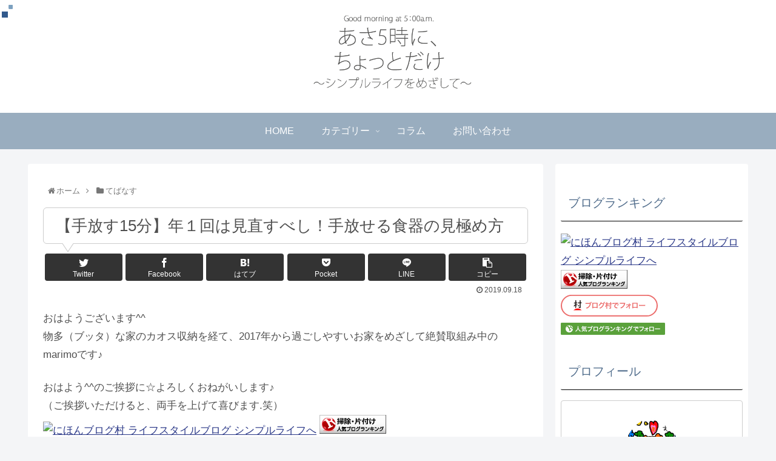

--- FILE ---
content_type: text/html; charset=UTF-8
request_url: https://simplelife-morning.com/blog-entry-throw-away-tableware.html
body_size: 30081
content:
<!doctype html>
<html lang="ja">

<head>
<meta charset="utf-8">
<meta http-equiv="X-UA-Compatible" content="IE=edge">
<meta name="viewport" content="width=device-width, initial-scale=1.0, viewport-fit=cover"/>
      
<!-- Global site tag (gtag.js) - Google Analytics -->
<script async src="https://www.googletagmanager.com/gtag/js?id=UA-113386690-2"></script>
<script>
  window.dataLayer = window.dataLayer || [];
  function gtag(){dataLayer.push(arguments);}
  gtag('js', new Date());

  gtag('config', 'UA-113386690-2');
</script>
<!-- /Global site tag (gtag.js) - Google Analytics -->

      
  <!-- Google Search Console -->
<meta name="google-site-verification" content="d0lwg9fY9GTG0fIzJHf-UiX7x0P_SqUrI13GxkI5CR0" />
<!-- /Google Search Console -->



<title>【手放す15分】年１回は見直すべし！手放せる食器の見極め方  |  あさ5時に、ちょっとだけ　〜シンプルライフをめざして〜</title>
<link rel='dns-prefetch' href='//ajax.googleapis.com' />
<link rel='dns-prefetch' href='//cdnjs.cloudflare.com' />
<link rel='dns-prefetch' href='//s0.wp.com' />
<link rel='dns-prefetch' href='//secure.gravatar.com' />
<link rel='dns-prefetch' href='//s.w.org' />
<link rel="alternate" type="application/rss+xml" title="あさ5時に、ちょっとだけ　〜シンプルライフをめざして〜 &raquo; フィード" href="https://simplelife-morning.com/feed" />
<link rel="alternate" type="application/rss+xml" title="あさ5時に、ちょっとだけ　〜シンプルライフをめざして〜 &raquo; コメントフィード" href="https://simplelife-morning.com/comments/feed" />
<link rel="alternate" type="application/rss+xml" title="あさ5時に、ちょっとだけ　〜シンプルライフをめざして〜 &raquo; 【手放す15分】年１回は見直すべし！手放せる食器の見極め方 のコメントのフィード" href="https://simplelife-morning.com/blog-entry-throw-away-tableware.html/feed" />
<link rel='stylesheet' id='cocoon-style-css'  href='https://simplelife-morning.com/wp-content/themes/cocoon-master/style.css?ver=5.3.20&#038;fver=20191125104046' media='all' />
<style id='cocoon-style-inline-css'>
@media screen and (max-width:480px){.page-body,.menu-content{font-size:15px}}.header,.header .site-name-text,#navi .navi-in a,#navi .navi-in a:hover,.appeal-content .appeal-button,.article h2,.sidebar h3,.cat-link,.cat-label,.blogcard-type .blogcard::before,#footer,#footer a{color:#516d8c}body{color:#4f4f4f}a{color:#293787}.header,.header .site-name-text{color:#096abf}#header-container .navi,#navi .navi-in>.menu-header .sub-menu{background-color:#99adbf}#navi .navi-in a,#navi .navi-in a:hover{color:#fff}#navi .navi-in a:hover{background-color:rgba(255,255,255,.2)}.go-to-top .go-to-top-button{color:#8c8c8c}.cat-label.cat-label-78,.cat-link.cat-link-78,.cat-label.cat-label-21,.cat-link.cat-link-21{background-color:#d93;color:#fff}.cat-label.cat-label-4,.cat-link.cat-link-4{background-color:#3d3d3d;color:#fff}.cat-label.cat-label-5,.cat-link.cat-link-5,.cat-label.cat-label-77,.cat-link.cat-link-77{background-color:#1e73be;color:#fff}.cat-label.cat-label-8,.cat-link.cat-link-8,.cat-label.cat-label-66,.cat-link.cat-link-66,.cat-label.cat-label-76,.cat-link.cat-link-76{background-color:#5c7725;color:#fff}.cat-label.cat-label-7,.cat-link.cat-link-7{background-color:#dd6868;color:#fff}.cat-label.cat-label-6,.cat-link.cat-link-6{background-color:#7c1699;color:#fff}.cat-label.cat-label-9,.cat-link.cat-link-9{background-color:#1fc1c1;color:#fff}.cat-label.cat-label-70,.cat-link.cat-link-70{background-color:#5c9b30;color:#fff}.cat-label.cat-label-75,.cat-link.cat-link-75{background-color:#dd6e6e;color:#fff}.cat-label.cat-label-78,.cat-link.cat-link-78,.cat-label.cat-label-4,.cat-link.cat-link-4,.cat-label.cat-label-21,.cat-link.cat-link-21,.cat-label.cat-label-9,.cat-link.cat-link-9,.cat-label.cat-label-70,.cat-link.cat-link-70{color:#fff}.main{width:850px}.main{padding:20px 25px}.main{border-width:0}.sidebar{width:318px}.sidebar{padding:19px 9px}.sidebar{border-width:0}.wrap{width:1188px}@media screen and (max-width:1192px){.wrap{width:auto}.main,.sidebar,.sidebar-left .main,.sidebar-left .sidebar{margin:0 .5%}.main{width:67%}.sidebar{padding:10px;width:30%}.entry-card-thumb{width:38%}.entry-card-content{margin-left:40%}}body::after{content:url(https://simplelife-morning.com/wp-content/themes/cocoon-master/lib/analytics/access.php?post_id=25901&post_type=post);visibility:hidden;position:absolute;bottom:0;right:0;width:1px;height:1px;overflow:hidden}*::selection{color:#d33}*::-moz-selection{color:#d33}.logo-header img{height:150px;width:auto}.toc-checkbox{display:none}.toc-content{visibility:hidden;height:0;opacity:.2;transition:all .5s ease-out}.toc-checkbox:checked~.toc-content{visibility:visible;padding-top:.6em;height:100%;opacity:1}.toc-title::after{content:'[開く]';margin-left:.5em;cursor:pointer;font-size:.8em}.toc-title:hover::after{text-decoration:underline}.toc-checkbox:checked+.toc-title::after{content:'[閉じる]'}#respond{display:none}#navi .navi-in>ul>li{width:auto}#navi .navi-in>ul>li>a{padding:0 1.4em}#footer{background:#eaeaea}#footer,#footer a,.footer-title{color:#515151}.entry-content>*,.demo .entry-content p{line-height:1.8}.entry-content>*,.demo .entry-content p{margin-top:1.4em;margin-bottom:1.4em}.entry-content>.micro-top{margin-bottom:-1.54em}.entry-content>.micro-balloon{margin-bottom:-1.12em}.entry-content>.micro-bottom{margin-top:-1.54em}.entry-content>.micro-bottom.micro-balloon{margin-top:-1.12em;margin-bottom:1.4em}.blank-box.bb-key-color{border-color:#19448e}.iic-key-color li::before{color:#19448e}.blank-box.bb-tab.bb-key-color::before{background-color:#19448e}.tb-key-color .toggle-button{border:1px solid #19448e;background:#19448e;color:#fff}.tb-key-color .toggle-button::before{color:#ccc}.tb-key-color .toggle-checkbox:checked~.toggle-content{border-color:#19448e}.cb-key-color.caption-box{border-color:#19448e}.cb-key-color .caption-box-label{background-color:#19448e;color:#fff}.tcb-key-color .tab-caption-box-label{background-color:#19448e;color:#fff}.tcb-key-color .tab-caption-box-content{border-color:#19448e}.lb-key-color .label-box-content{border-color:#19448e}.mc-key-color{background-color:#19448e;color:#fff;border:0}.mc-key-color.micro-bottom::after{border-bottom-color:#19448e;border-top-color:transparent}.mc-key-color::before{border-top-color:transparent;border-bottom-color:transparent}.mc-key-color::after{border-top-color:#19448e}.btn-key-color,.btn-wrap.btn-wrap-key-color>a{background-color:#19448e}.has-text-color.has-key-color-color{color:#19448e}.has-background.has-key-color-background-color{background-color:#19448e}.article.page-body,body#tinymce.wp-editor{background-color:#fff}.article.page-body,.editor-post-title__block .editor-post-title__input,body#tinymce.wp-editor{color:#333}.main .has-key-color-background-color{background-color:#19448e}.main .has-key-color-color{color:#19448e}.main .has-key-color-border-color{border-color:#19448e}.btn-wrap.has-key-color-background-color>a{background-color:#19448e}.btn-wrap.has-key-color-color>a{color:#19448e}.btn-wrap.has-key-color-border-color>a{border-color:#19448e}.bb-tab.has-key-color-border-color .bb-label{background-color:#19448e}.toggle-wrap.has-key-color-border-color .toggle-button{background-color:#19448e}.toggle-wrap.has-key-color-border-color .toggle-button,.toggle-wrap.has-key-color-border-color .toggle-content{border-color:#19448e}.iconlist-box.has-key-color-icon-color li::before{color:#19448e}.micro-balloon.has-key-color-background-color{background-color:#19448e;border-color:transparent}.micro-balloon.has-key-color-background-color.micro-bottom::after{border-bottom-color:#19448e;border-top-color:transparent}.micro-balloon.has-key-color-background-color::before{border-top-color:transparent;border-bottom-color:transparent}.micro-balloon.has-key-color-background-color::after{border-top-color:#19448e}.micro-balloon.has-border-color.has-key-color-border-color{border-color:#19448e}.micro-balloon.micro-top.has-key-color-border-color::before{border-top-color:#19448e}.micro-balloon.micro-bottom.has-key-color-border-color::before{border-bottom-color:#19448e}.caption-box.has-key-color-border-color .box-label{background-color:#19448e}.tab-caption-box.has-key-color-border-color .box-label{background-color:#19448e}.tab-caption-box.has-key-color-border-color .box-content{border-color:#19448e}.tab-caption-box.has-key-color-background-color .box-content{background-color:#19448e}.label-box.has-key-color-border-color .box-content{border-color:#19448e}.label-box.has-key-color-background-color .box-content{background-color:#19448e}.sbp-l .speech-balloon.has-key-color-border-color::before{border-right-color:#19448e}.sbp-r .speech-balloon.has-key-color-border-color::before{border-left-color:#19448e}.sbp-l .speech-balloon.has-key-color-background-color::after{border-right-color:#19448e}.sbp-r .speech-balloon.has-key-color-background-color::after{border-left-color:#19448e}.sbs-line.sbp-r .speech-balloon.has-key-color-background-color{background-color:#19448e}.sbs-line.sbp-r .speech-balloon.has-key-color-border-color{border-color:#19448e}.speech-wrap.sbs-think .speech-balloon.has-key-color-border-color::before,.speech-wrap.sbs-think .speech-balloon.has-key-color-border-color::after{border-color:#19448e}.sbs-think .speech-balloon.has-key-color-background-color::before,.sbs-think .speech-balloon.has-key-color-background-color::after{background-color:#19448e}.timeline-box.has-key-color-point-color .timeline-item::before{background-color:#19448e}.main .has-red-background-color{background-color:#e60033}.main .has-red-color{color:#e60033}.main .has-red-border-color{border-color:#e60033}.btn-wrap.has-red-background-color>a{background-color:#e60033}.btn-wrap.has-red-color>a{color:#e60033}.btn-wrap.has-red-border-color>a{border-color:#e60033}.bb-tab.has-red-border-color .bb-label{background-color:#e60033}.toggle-wrap.has-red-border-color .toggle-button{background-color:#e60033}.toggle-wrap.has-red-border-color .toggle-button,.toggle-wrap.has-red-border-color .toggle-content{border-color:#e60033}.iconlist-box.has-red-icon-color li::before{color:#e60033}.micro-balloon.has-red-background-color{background-color:#e60033;border-color:transparent}.micro-balloon.has-red-background-color.micro-bottom::after{border-bottom-color:#e60033;border-top-color:transparent}.micro-balloon.has-red-background-color::before{border-top-color:transparent;border-bottom-color:transparent}.micro-balloon.has-red-background-color::after{border-top-color:#e60033}.micro-balloon.has-border-color.has-red-border-color{border-color:#e60033}.micro-balloon.micro-top.has-red-border-color::before{border-top-color:#e60033}.micro-balloon.micro-bottom.has-red-border-color::before{border-bottom-color:#e60033}.caption-box.has-red-border-color .box-label{background-color:#e60033}.tab-caption-box.has-red-border-color .box-label{background-color:#e60033}.tab-caption-box.has-red-border-color .box-content{border-color:#e60033}.tab-caption-box.has-red-background-color .box-content{background-color:#e60033}.label-box.has-red-border-color .box-content{border-color:#e60033}.label-box.has-red-background-color .box-content{background-color:#e60033}.sbp-l .speech-balloon.has-red-border-color::before{border-right-color:#e60033}.sbp-r .speech-balloon.has-red-border-color::before{border-left-color:#e60033}.sbp-l .speech-balloon.has-red-background-color::after{border-right-color:#e60033}.sbp-r .speech-balloon.has-red-background-color::after{border-left-color:#e60033}.sbs-line.sbp-r .speech-balloon.has-red-background-color{background-color:#e60033}.sbs-line.sbp-r .speech-balloon.has-red-border-color{border-color:#e60033}.speech-wrap.sbs-think .speech-balloon.has-red-border-color::before,.speech-wrap.sbs-think .speech-balloon.has-red-border-color::after{border-color:#e60033}.sbs-think .speech-balloon.has-red-background-color::before,.sbs-think .speech-balloon.has-red-background-color::after{background-color:#e60033}.timeline-box.has-red-point-color .timeline-item::before{background-color:#e60033}.main .has-pink-background-color{background-color:#e95295}.main .has-pink-color{color:#e95295}.main .has-pink-border-color{border-color:#e95295}.btn-wrap.has-pink-background-color>a{background-color:#e95295}.btn-wrap.has-pink-color>a{color:#e95295}.btn-wrap.has-pink-border-color>a{border-color:#e95295}.bb-tab.has-pink-border-color .bb-label{background-color:#e95295}.toggle-wrap.has-pink-border-color .toggle-button{background-color:#e95295}.toggle-wrap.has-pink-border-color .toggle-button,.toggle-wrap.has-pink-border-color .toggle-content{border-color:#e95295}.iconlist-box.has-pink-icon-color li::before{color:#e95295}.micro-balloon.has-pink-background-color{background-color:#e95295;border-color:transparent}.micro-balloon.has-pink-background-color.micro-bottom::after{border-bottom-color:#e95295;border-top-color:transparent}.micro-balloon.has-pink-background-color::before{border-top-color:transparent;border-bottom-color:transparent}.micro-balloon.has-pink-background-color::after{border-top-color:#e95295}.micro-balloon.has-border-color.has-pink-border-color{border-color:#e95295}.micro-balloon.micro-top.has-pink-border-color::before{border-top-color:#e95295}.micro-balloon.micro-bottom.has-pink-border-color::before{border-bottom-color:#e95295}.caption-box.has-pink-border-color .box-label{background-color:#e95295}.tab-caption-box.has-pink-border-color .box-label{background-color:#e95295}.tab-caption-box.has-pink-border-color .box-content{border-color:#e95295}.tab-caption-box.has-pink-background-color .box-content{background-color:#e95295}.label-box.has-pink-border-color .box-content{border-color:#e95295}.label-box.has-pink-background-color .box-content{background-color:#e95295}.sbp-l .speech-balloon.has-pink-border-color::before{border-right-color:#e95295}.sbp-r .speech-balloon.has-pink-border-color::before{border-left-color:#e95295}.sbp-l .speech-balloon.has-pink-background-color::after{border-right-color:#e95295}.sbp-r .speech-balloon.has-pink-background-color::after{border-left-color:#e95295}.sbs-line.sbp-r .speech-balloon.has-pink-background-color{background-color:#e95295}.sbs-line.sbp-r .speech-balloon.has-pink-border-color{border-color:#e95295}.speech-wrap.sbs-think .speech-balloon.has-pink-border-color::before,.speech-wrap.sbs-think .speech-balloon.has-pink-border-color::after{border-color:#e95295}.sbs-think .speech-balloon.has-pink-background-color::before,.sbs-think .speech-balloon.has-pink-background-color::after{background-color:#e95295}.timeline-box.has-pink-point-color .timeline-item::before{background-color:#e95295}.main .has-purple-background-color{background-color:#884898}.main .has-purple-color{color:#884898}.main .has-purple-border-color{border-color:#884898}.btn-wrap.has-purple-background-color>a{background-color:#884898}.btn-wrap.has-purple-color>a{color:#884898}.btn-wrap.has-purple-border-color>a{border-color:#884898}.bb-tab.has-purple-border-color .bb-label{background-color:#884898}.toggle-wrap.has-purple-border-color .toggle-button{background-color:#884898}.toggle-wrap.has-purple-border-color .toggle-button,.toggle-wrap.has-purple-border-color .toggle-content{border-color:#884898}.iconlist-box.has-purple-icon-color li::before{color:#884898}.micro-balloon.has-purple-background-color{background-color:#884898;border-color:transparent}.micro-balloon.has-purple-background-color.micro-bottom::after{border-bottom-color:#884898;border-top-color:transparent}.micro-balloon.has-purple-background-color::before{border-top-color:transparent;border-bottom-color:transparent}.micro-balloon.has-purple-background-color::after{border-top-color:#884898}.micro-balloon.has-border-color.has-purple-border-color{border-color:#884898}.micro-balloon.micro-top.has-purple-border-color::before{border-top-color:#884898}.micro-balloon.micro-bottom.has-purple-border-color::before{border-bottom-color:#884898}.caption-box.has-purple-border-color .box-label{background-color:#884898}.tab-caption-box.has-purple-border-color .box-label{background-color:#884898}.tab-caption-box.has-purple-border-color .box-content{border-color:#884898}.tab-caption-box.has-purple-background-color .box-content{background-color:#884898}.label-box.has-purple-border-color .box-content{border-color:#884898}.label-box.has-purple-background-color .box-content{background-color:#884898}.sbp-l .speech-balloon.has-purple-border-color::before{border-right-color:#884898}.sbp-r .speech-balloon.has-purple-border-color::before{border-left-color:#884898}.sbp-l .speech-balloon.has-purple-background-color::after{border-right-color:#884898}.sbp-r .speech-balloon.has-purple-background-color::after{border-left-color:#884898}.sbs-line.sbp-r .speech-balloon.has-purple-background-color{background-color:#884898}.sbs-line.sbp-r .speech-balloon.has-purple-border-color{border-color:#884898}.speech-wrap.sbs-think .speech-balloon.has-purple-border-color::before,.speech-wrap.sbs-think .speech-balloon.has-purple-border-color::after{border-color:#884898}.sbs-think .speech-balloon.has-purple-background-color::before,.sbs-think .speech-balloon.has-purple-background-color::after{background-color:#884898}.timeline-box.has-purple-point-color .timeline-item::before{background-color:#884898}.main .has-deep-background-color{background-color:#55295b}.main .has-deep-color{color:#55295b}.main .has-deep-border-color{border-color:#55295b}.btn-wrap.has-deep-background-color>a{background-color:#55295b}.btn-wrap.has-deep-color>a{color:#55295b}.btn-wrap.has-deep-border-color>a{border-color:#55295b}.bb-tab.has-deep-border-color .bb-label{background-color:#55295b}.toggle-wrap.has-deep-border-color .toggle-button{background-color:#55295b}.toggle-wrap.has-deep-border-color .toggle-button,.toggle-wrap.has-deep-border-color .toggle-content{border-color:#55295b}.iconlist-box.has-deep-icon-color li::before{color:#55295b}.micro-balloon.has-deep-background-color{background-color:#55295b;border-color:transparent}.micro-balloon.has-deep-background-color.micro-bottom::after{border-bottom-color:#55295b;border-top-color:transparent}.micro-balloon.has-deep-background-color::before{border-top-color:transparent;border-bottom-color:transparent}.micro-balloon.has-deep-background-color::after{border-top-color:#55295b}.micro-balloon.has-border-color.has-deep-border-color{border-color:#55295b}.micro-balloon.micro-top.has-deep-border-color::before{border-top-color:#55295b}.micro-balloon.micro-bottom.has-deep-border-color::before{border-bottom-color:#55295b}.caption-box.has-deep-border-color .box-label{background-color:#55295b}.tab-caption-box.has-deep-border-color .box-label{background-color:#55295b}.tab-caption-box.has-deep-border-color .box-content{border-color:#55295b}.tab-caption-box.has-deep-background-color .box-content{background-color:#55295b}.label-box.has-deep-border-color .box-content{border-color:#55295b}.label-box.has-deep-background-color .box-content{background-color:#55295b}.sbp-l .speech-balloon.has-deep-border-color::before{border-right-color:#55295b}.sbp-r .speech-balloon.has-deep-border-color::before{border-left-color:#55295b}.sbp-l .speech-balloon.has-deep-background-color::after{border-right-color:#55295b}.sbp-r .speech-balloon.has-deep-background-color::after{border-left-color:#55295b}.sbs-line.sbp-r .speech-balloon.has-deep-background-color{background-color:#55295b}.sbs-line.sbp-r .speech-balloon.has-deep-border-color{border-color:#55295b}.speech-wrap.sbs-think .speech-balloon.has-deep-border-color::before,.speech-wrap.sbs-think .speech-balloon.has-deep-border-color::after{border-color:#55295b}.sbs-think .speech-balloon.has-deep-background-color::before,.sbs-think .speech-balloon.has-deep-background-color::after{background-color:#55295b}.timeline-box.has-deep-point-color .timeline-item::before{background-color:#55295b}.main .has-indigo-background-color{background-color:#1e50a2}.main .has-indigo-color{color:#1e50a2}.main .has-indigo-border-color{border-color:#1e50a2}.btn-wrap.has-indigo-background-color>a{background-color:#1e50a2}.btn-wrap.has-indigo-color>a{color:#1e50a2}.btn-wrap.has-indigo-border-color>a{border-color:#1e50a2}.bb-tab.has-indigo-border-color .bb-label{background-color:#1e50a2}.toggle-wrap.has-indigo-border-color .toggle-button{background-color:#1e50a2}.toggle-wrap.has-indigo-border-color .toggle-button,.toggle-wrap.has-indigo-border-color .toggle-content{border-color:#1e50a2}.iconlist-box.has-indigo-icon-color li::before{color:#1e50a2}.micro-balloon.has-indigo-background-color{background-color:#1e50a2;border-color:transparent}.micro-balloon.has-indigo-background-color.micro-bottom::after{border-bottom-color:#1e50a2;border-top-color:transparent}.micro-balloon.has-indigo-background-color::before{border-top-color:transparent;border-bottom-color:transparent}.micro-balloon.has-indigo-background-color::after{border-top-color:#1e50a2}.micro-balloon.has-border-color.has-indigo-border-color{border-color:#1e50a2}.micro-balloon.micro-top.has-indigo-border-color::before{border-top-color:#1e50a2}.micro-balloon.micro-bottom.has-indigo-border-color::before{border-bottom-color:#1e50a2}.caption-box.has-indigo-border-color .box-label{background-color:#1e50a2}.tab-caption-box.has-indigo-border-color .box-label{background-color:#1e50a2}.tab-caption-box.has-indigo-border-color .box-content{border-color:#1e50a2}.tab-caption-box.has-indigo-background-color .box-content{background-color:#1e50a2}.label-box.has-indigo-border-color .box-content{border-color:#1e50a2}.label-box.has-indigo-background-color .box-content{background-color:#1e50a2}.sbp-l .speech-balloon.has-indigo-border-color::before{border-right-color:#1e50a2}.sbp-r .speech-balloon.has-indigo-border-color::before{border-left-color:#1e50a2}.sbp-l .speech-balloon.has-indigo-background-color::after{border-right-color:#1e50a2}.sbp-r .speech-balloon.has-indigo-background-color::after{border-left-color:#1e50a2}.sbs-line.sbp-r .speech-balloon.has-indigo-background-color{background-color:#1e50a2}.sbs-line.sbp-r .speech-balloon.has-indigo-border-color{border-color:#1e50a2}.speech-wrap.sbs-think .speech-balloon.has-indigo-border-color::before,.speech-wrap.sbs-think .speech-balloon.has-indigo-border-color::after{border-color:#1e50a2}.sbs-think .speech-balloon.has-indigo-background-color::before,.sbs-think .speech-balloon.has-indigo-background-color::after{background-color:#1e50a2}.timeline-box.has-indigo-point-color .timeline-item::before{background-color:#1e50a2}.main .has-blue-background-color{background-color:#0095d9}.main .has-blue-color{color:#0095d9}.main .has-blue-border-color{border-color:#0095d9}.btn-wrap.has-blue-background-color>a{background-color:#0095d9}.btn-wrap.has-blue-color>a{color:#0095d9}.btn-wrap.has-blue-border-color>a{border-color:#0095d9}.bb-tab.has-blue-border-color .bb-label{background-color:#0095d9}.toggle-wrap.has-blue-border-color .toggle-button{background-color:#0095d9}.toggle-wrap.has-blue-border-color .toggle-button,.toggle-wrap.has-blue-border-color .toggle-content{border-color:#0095d9}.iconlist-box.has-blue-icon-color li::before{color:#0095d9}.micro-balloon.has-blue-background-color{background-color:#0095d9;border-color:transparent}.micro-balloon.has-blue-background-color.micro-bottom::after{border-bottom-color:#0095d9;border-top-color:transparent}.micro-balloon.has-blue-background-color::before{border-top-color:transparent;border-bottom-color:transparent}.micro-balloon.has-blue-background-color::after{border-top-color:#0095d9}.micro-balloon.has-border-color.has-blue-border-color{border-color:#0095d9}.micro-balloon.micro-top.has-blue-border-color::before{border-top-color:#0095d9}.micro-balloon.micro-bottom.has-blue-border-color::before{border-bottom-color:#0095d9}.caption-box.has-blue-border-color .box-label{background-color:#0095d9}.tab-caption-box.has-blue-border-color .box-label{background-color:#0095d9}.tab-caption-box.has-blue-border-color .box-content{border-color:#0095d9}.tab-caption-box.has-blue-background-color .box-content{background-color:#0095d9}.label-box.has-blue-border-color .box-content{border-color:#0095d9}.label-box.has-blue-background-color .box-content{background-color:#0095d9}.sbp-l .speech-balloon.has-blue-border-color::before{border-right-color:#0095d9}.sbp-r .speech-balloon.has-blue-border-color::before{border-left-color:#0095d9}.sbp-l .speech-balloon.has-blue-background-color::after{border-right-color:#0095d9}.sbp-r .speech-balloon.has-blue-background-color::after{border-left-color:#0095d9}.sbs-line.sbp-r .speech-balloon.has-blue-background-color{background-color:#0095d9}.sbs-line.sbp-r .speech-balloon.has-blue-border-color{border-color:#0095d9}.speech-wrap.sbs-think .speech-balloon.has-blue-border-color::before,.speech-wrap.sbs-think .speech-balloon.has-blue-border-color::after{border-color:#0095d9}.sbs-think .speech-balloon.has-blue-background-color::before,.sbs-think .speech-balloon.has-blue-background-color::after{background-color:#0095d9}.timeline-box.has-blue-point-color .timeline-item::before{background-color:#0095d9}.main .has-light-blue-background-color{background-color:#2ca9e1}.main .has-light-blue-color{color:#2ca9e1}.main .has-light-blue-border-color{border-color:#2ca9e1}.btn-wrap.has-light-blue-background-color>a{background-color:#2ca9e1}.btn-wrap.has-light-blue-color>a{color:#2ca9e1}.btn-wrap.has-light-blue-border-color>a{border-color:#2ca9e1}.bb-tab.has-light-blue-border-color .bb-label{background-color:#2ca9e1}.toggle-wrap.has-light-blue-border-color .toggle-button{background-color:#2ca9e1}.toggle-wrap.has-light-blue-border-color .toggle-button,.toggle-wrap.has-light-blue-border-color .toggle-content{border-color:#2ca9e1}.iconlist-box.has-light-blue-icon-color li::before{color:#2ca9e1}.micro-balloon.has-light-blue-background-color{background-color:#2ca9e1;border-color:transparent}.micro-balloon.has-light-blue-background-color.micro-bottom::after{border-bottom-color:#2ca9e1;border-top-color:transparent}.micro-balloon.has-light-blue-background-color::before{border-top-color:transparent;border-bottom-color:transparent}.micro-balloon.has-light-blue-background-color::after{border-top-color:#2ca9e1}.micro-balloon.has-border-color.has-light-blue-border-color{border-color:#2ca9e1}.micro-balloon.micro-top.has-light-blue-border-color::before{border-top-color:#2ca9e1}.micro-balloon.micro-bottom.has-light-blue-border-color::before{border-bottom-color:#2ca9e1}.caption-box.has-light-blue-border-color .box-label{background-color:#2ca9e1}.tab-caption-box.has-light-blue-border-color .box-label{background-color:#2ca9e1}.tab-caption-box.has-light-blue-border-color .box-content{border-color:#2ca9e1}.tab-caption-box.has-light-blue-background-color .box-content{background-color:#2ca9e1}.label-box.has-light-blue-border-color .box-content{border-color:#2ca9e1}.label-box.has-light-blue-background-color .box-content{background-color:#2ca9e1}.sbp-l .speech-balloon.has-light-blue-border-color::before{border-right-color:#2ca9e1}.sbp-r .speech-balloon.has-light-blue-border-color::before{border-left-color:#2ca9e1}.sbp-l .speech-balloon.has-light-blue-background-color::after{border-right-color:#2ca9e1}.sbp-r .speech-balloon.has-light-blue-background-color::after{border-left-color:#2ca9e1}.sbs-line.sbp-r .speech-balloon.has-light-blue-background-color{background-color:#2ca9e1}.sbs-line.sbp-r .speech-balloon.has-light-blue-border-color{border-color:#2ca9e1}.speech-wrap.sbs-think .speech-balloon.has-light-blue-border-color::before,.speech-wrap.sbs-think .speech-balloon.has-light-blue-border-color::after{border-color:#2ca9e1}.sbs-think .speech-balloon.has-light-blue-background-color::before,.sbs-think .speech-balloon.has-light-blue-background-color::after{background-color:#2ca9e1}.timeline-box.has-light-blue-point-color .timeline-item::before{background-color:#2ca9e1}.main .has-cyan-background-color{background-color:#00a3af}.main .has-cyan-color{color:#00a3af}.main .has-cyan-border-color{border-color:#00a3af}.btn-wrap.has-cyan-background-color>a{background-color:#00a3af}.btn-wrap.has-cyan-color>a{color:#00a3af}.btn-wrap.has-cyan-border-color>a{border-color:#00a3af}.bb-tab.has-cyan-border-color .bb-label{background-color:#00a3af}.toggle-wrap.has-cyan-border-color .toggle-button{background-color:#00a3af}.toggle-wrap.has-cyan-border-color .toggle-button,.toggle-wrap.has-cyan-border-color .toggle-content{border-color:#00a3af}.iconlist-box.has-cyan-icon-color li::before{color:#00a3af}.micro-balloon.has-cyan-background-color{background-color:#00a3af;border-color:transparent}.micro-balloon.has-cyan-background-color.micro-bottom::after{border-bottom-color:#00a3af;border-top-color:transparent}.micro-balloon.has-cyan-background-color::before{border-top-color:transparent;border-bottom-color:transparent}.micro-balloon.has-cyan-background-color::after{border-top-color:#00a3af}.micro-balloon.has-border-color.has-cyan-border-color{border-color:#00a3af}.micro-balloon.micro-top.has-cyan-border-color::before{border-top-color:#00a3af}.micro-balloon.micro-bottom.has-cyan-border-color::before{border-bottom-color:#00a3af}.caption-box.has-cyan-border-color .box-label{background-color:#00a3af}.tab-caption-box.has-cyan-border-color .box-label{background-color:#00a3af}.tab-caption-box.has-cyan-border-color .box-content{border-color:#00a3af}.tab-caption-box.has-cyan-background-color .box-content{background-color:#00a3af}.label-box.has-cyan-border-color .box-content{border-color:#00a3af}.label-box.has-cyan-background-color .box-content{background-color:#00a3af}.sbp-l .speech-balloon.has-cyan-border-color::before{border-right-color:#00a3af}.sbp-r .speech-balloon.has-cyan-border-color::before{border-left-color:#00a3af}.sbp-l .speech-balloon.has-cyan-background-color::after{border-right-color:#00a3af}.sbp-r .speech-balloon.has-cyan-background-color::after{border-left-color:#00a3af}.sbs-line.sbp-r .speech-balloon.has-cyan-background-color{background-color:#00a3af}.sbs-line.sbp-r .speech-balloon.has-cyan-border-color{border-color:#00a3af}.speech-wrap.sbs-think .speech-balloon.has-cyan-border-color::before,.speech-wrap.sbs-think .speech-balloon.has-cyan-border-color::after{border-color:#00a3af}.sbs-think .speech-balloon.has-cyan-background-color::before,.sbs-think .speech-balloon.has-cyan-background-color::after{background-color:#00a3af}.timeline-box.has-cyan-point-color .timeline-item::before{background-color:#00a3af}.main .has-teal-background-color{background-color:#007b43}.main .has-teal-color{color:#007b43}.main .has-teal-border-color{border-color:#007b43}.btn-wrap.has-teal-background-color>a{background-color:#007b43}.btn-wrap.has-teal-color>a{color:#007b43}.btn-wrap.has-teal-border-color>a{border-color:#007b43}.bb-tab.has-teal-border-color .bb-label{background-color:#007b43}.toggle-wrap.has-teal-border-color .toggle-button{background-color:#007b43}.toggle-wrap.has-teal-border-color .toggle-button,.toggle-wrap.has-teal-border-color .toggle-content{border-color:#007b43}.iconlist-box.has-teal-icon-color li::before{color:#007b43}.micro-balloon.has-teal-background-color{background-color:#007b43;border-color:transparent}.micro-balloon.has-teal-background-color.micro-bottom::after{border-bottom-color:#007b43;border-top-color:transparent}.micro-balloon.has-teal-background-color::before{border-top-color:transparent;border-bottom-color:transparent}.micro-balloon.has-teal-background-color::after{border-top-color:#007b43}.micro-balloon.has-border-color.has-teal-border-color{border-color:#007b43}.micro-balloon.micro-top.has-teal-border-color::before{border-top-color:#007b43}.micro-balloon.micro-bottom.has-teal-border-color::before{border-bottom-color:#007b43}.caption-box.has-teal-border-color .box-label{background-color:#007b43}.tab-caption-box.has-teal-border-color .box-label{background-color:#007b43}.tab-caption-box.has-teal-border-color .box-content{border-color:#007b43}.tab-caption-box.has-teal-background-color .box-content{background-color:#007b43}.label-box.has-teal-border-color .box-content{border-color:#007b43}.label-box.has-teal-background-color .box-content{background-color:#007b43}.sbp-l .speech-balloon.has-teal-border-color::before{border-right-color:#007b43}.sbp-r .speech-balloon.has-teal-border-color::before{border-left-color:#007b43}.sbp-l .speech-balloon.has-teal-background-color::after{border-right-color:#007b43}.sbp-r .speech-balloon.has-teal-background-color::after{border-left-color:#007b43}.sbs-line.sbp-r .speech-balloon.has-teal-background-color{background-color:#007b43}.sbs-line.sbp-r .speech-balloon.has-teal-border-color{border-color:#007b43}.speech-wrap.sbs-think .speech-balloon.has-teal-border-color::before,.speech-wrap.sbs-think .speech-balloon.has-teal-border-color::after{border-color:#007b43}.sbs-think .speech-balloon.has-teal-background-color::before,.sbs-think .speech-balloon.has-teal-background-color::after{background-color:#007b43}.timeline-box.has-teal-point-color .timeline-item::before{background-color:#007b43}.main .has-green-background-color{background-color:#3eb370}.main .has-green-color{color:#3eb370}.main .has-green-border-color{border-color:#3eb370}.btn-wrap.has-green-background-color>a{background-color:#3eb370}.btn-wrap.has-green-color>a{color:#3eb370}.btn-wrap.has-green-border-color>a{border-color:#3eb370}.bb-tab.has-green-border-color .bb-label{background-color:#3eb370}.toggle-wrap.has-green-border-color .toggle-button{background-color:#3eb370}.toggle-wrap.has-green-border-color .toggle-button,.toggle-wrap.has-green-border-color .toggle-content{border-color:#3eb370}.iconlist-box.has-green-icon-color li::before{color:#3eb370}.micro-balloon.has-green-background-color{background-color:#3eb370;border-color:transparent}.micro-balloon.has-green-background-color.micro-bottom::after{border-bottom-color:#3eb370;border-top-color:transparent}.micro-balloon.has-green-background-color::before{border-top-color:transparent;border-bottom-color:transparent}.micro-balloon.has-green-background-color::after{border-top-color:#3eb370}.micro-balloon.has-border-color.has-green-border-color{border-color:#3eb370}.micro-balloon.micro-top.has-green-border-color::before{border-top-color:#3eb370}.micro-balloon.micro-bottom.has-green-border-color::before{border-bottom-color:#3eb370}.caption-box.has-green-border-color .box-label{background-color:#3eb370}.tab-caption-box.has-green-border-color .box-label{background-color:#3eb370}.tab-caption-box.has-green-border-color .box-content{border-color:#3eb370}.tab-caption-box.has-green-background-color .box-content{background-color:#3eb370}.label-box.has-green-border-color .box-content{border-color:#3eb370}.label-box.has-green-background-color .box-content{background-color:#3eb370}.sbp-l .speech-balloon.has-green-border-color::before{border-right-color:#3eb370}.sbp-r .speech-balloon.has-green-border-color::before{border-left-color:#3eb370}.sbp-l .speech-balloon.has-green-background-color::after{border-right-color:#3eb370}.sbp-r .speech-balloon.has-green-background-color::after{border-left-color:#3eb370}.sbs-line.sbp-r .speech-balloon.has-green-background-color{background-color:#3eb370}.sbs-line.sbp-r .speech-balloon.has-green-border-color{border-color:#3eb370}.speech-wrap.sbs-think .speech-balloon.has-green-border-color::before,.speech-wrap.sbs-think .speech-balloon.has-green-border-color::after{border-color:#3eb370}.sbs-think .speech-balloon.has-green-background-color::before,.sbs-think .speech-balloon.has-green-background-color::after{background-color:#3eb370}.timeline-box.has-green-point-color .timeline-item::before{background-color:#3eb370}.main .has-light-green-background-color{background-color:#8bc34a}.main .has-light-green-color{color:#8bc34a}.main .has-light-green-border-color{border-color:#8bc34a}.btn-wrap.has-light-green-background-color>a{background-color:#8bc34a}.btn-wrap.has-light-green-color>a{color:#8bc34a}.btn-wrap.has-light-green-border-color>a{border-color:#8bc34a}.bb-tab.has-light-green-border-color .bb-label{background-color:#8bc34a}.toggle-wrap.has-light-green-border-color .toggle-button{background-color:#8bc34a}.toggle-wrap.has-light-green-border-color .toggle-button,.toggle-wrap.has-light-green-border-color .toggle-content{border-color:#8bc34a}.iconlist-box.has-light-green-icon-color li::before{color:#8bc34a}.micro-balloon.has-light-green-background-color{background-color:#8bc34a;border-color:transparent}.micro-balloon.has-light-green-background-color.micro-bottom::after{border-bottom-color:#8bc34a;border-top-color:transparent}.micro-balloon.has-light-green-background-color::before{border-top-color:transparent;border-bottom-color:transparent}.micro-balloon.has-light-green-background-color::after{border-top-color:#8bc34a}.micro-balloon.has-border-color.has-light-green-border-color{border-color:#8bc34a}.micro-balloon.micro-top.has-light-green-border-color::before{border-top-color:#8bc34a}.micro-balloon.micro-bottom.has-light-green-border-color::before{border-bottom-color:#8bc34a}.caption-box.has-light-green-border-color .box-label{background-color:#8bc34a}.tab-caption-box.has-light-green-border-color .box-label{background-color:#8bc34a}.tab-caption-box.has-light-green-border-color .box-content{border-color:#8bc34a}.tab-caption-box.has-light-green-background-color .box-content{background-color:#8bc34a}.label-box.has-light-green-border-color .box-content{border-color:#8bc34a}.label-box.has-light-green-background-color .box-content{background-color:#8bc34a}.sbp-l .speech-balloon.has-light-green-border-color::before{border-right-color:#8bc34a}.sbp-r .speech-balloon.has-light-green-border-color::before{border-left-color:#8bc34a}.sbp-l .speech-balloon.has-light-green-background-color::after{border-right-color:#8bc34a}.sbp-r .speech-balloon.has-light-green-background-color::after{border-left-color:#8bc34a}.sbs-line.sbp-r .speech-balloon.has-light-green-background-color{background-color:#8bc34a}.sbs-line.sbp-r .speech-balloon.has-light-green-border-color{border-color:#8bc34a}.speech-wrap.sbs-think .speech-balloon.has-light-green-border-color::before,.speech-wrap.sbs-think .speech-balloon.has-light-green-border-color::after{border-color:#8bc34a}.sbs-think .speech-balloon.has-light-green-background-color::before,.sbs-think .speech-balloon.has-light-green-background-color::after{background-color:#8bc34a}.timeline-box.has-light-green-point-color .timeline-item::before{background-color:#8bc34a}.main .has-lime-background-color{background-color:#c3d825}.main .has-lime-color{color:#c3d825}.main .has-lime-border-color{border-color:#c3d825}.btn-wrap.has-lime-background-color>a{background-color:#c3d825}.btn-wrap.has-lime-color>a{color:#c3d825}.btn-wrap.has-lime-border-color>a{border-color:#c3d825}.bb-tab.has-lime-border-color .bb-label{background-color:#c3d825}.toggle-wrap.has-lime-border-color .toggle-button{background-color:#c3d825}.toggle-wrap.has-lime-border-color .toggle-button,.toggle-wrap.has-lime-border-color .toggle-content{border-color:#c3d825}.iconlist-box.has-lime-icon-color li::before{color:#c3d825}.micro-balloon.has-lime-background-color{background-color:#c3d825;border-color:transparent}.micro-balloon.has-lime-background-color.micro-bottom::after{border-bottom-color:#c3d825;border-top-color:transparent}.micro-balloon.has-lime-background-color::before{border-top-color:transparent;border-bottom-color:transparent}.micro-balloon.has-lime-background-color::after{border-top-color:#c3d825}.micro-balloon.has-border-color.has-lime-border-color{border-color:#c3d825}.micro-balloon.micro-top.has-lime-border-color::before{border-top-color:#c3d825}.micro-balloon.micro-bottom.has-lime-border-color::before{border-bottom-color:#c3d825}.caption-box.has-lime-border-color .box-label{background-color:#c3d825}.tab-caption-box.has-lime-border-color .box-label{background-color:#c3d825}.tab-caption-box.has-lime-border-color .box-content{border-color:#c3d825}.tab-caption-box.has-lime-background-color .box-content{background-color:#c3d825}.label-box.has-lime-border-color .box-content{border-color:#c3d825}.label-box.has-lime-background-color .box-content{background-color:#c3d825}.sbp-l .speech-balloon.has-lime-border-color::before{border-right-color:#c3d825}.sbp-r .speech-balloon.has-lime-border-color::before{border-left-color:#c3d825}.sbp-l .speech-balloon.has-lime-background-color::after{border-right-color:#c3d825}.sbp-r .speech-balloon.has-lime-background-color::after{border-left-color:#c3d825}.sbs-line.sbp-r .speech-balloon.has-lime-background-color{background-color:#c3d825}.sbs-line.sbp-r .speech-balloon.has-lime-border-color{border-color:#c3d825}.speech-wrap.sbs-think .speech-balloon.has-lime-border-color::before,.speech-wrap.sbs-think .speech-balloon.has-lime-border-color::after{border-color:#c3d825}.sbs-think .speech-balloon.has-lime-background-color::before,.sbs-think .speech-balloon.has-lime-background-color::after{background-color:#c3d825}.timeline-box.has-lime-point-color .timeline-item::before{background-color:#c3d825}.main .has-yellow-background-color{background-color:#ffd900}.main .has-yellow-color{color:#ffd900}.main .has-yellow-border-color{border-color:#ffd900}.btn-wrap.has-yellow-background-color>a{background-color:#ffd900}.btn-wrap.has-yellow-color>a{color:#ffd900}.btn-wrap.has-yellow-border-color>a{border-color:#ffd900}.bb-tab.has-yellow-border-color .bb-label{background-color:#ffd900}.toggle-wrap.has-yellow-border-color .toggle-button{background-color:#ffd900}.toggle-wrap.has-yellow-border-color .toggle-button,.toggle-wrap.has-yellow-border-color .toggle-content{border-color:#ffd900}.iconlist-box.has-yellow-icon-color li::before{color:#ffd900}.micro-balloon.has-yellow-background-color{background-color:#ffd900;border-color:transparent}.micro-balloon.has-yellow-background-color.micro-bottom::after{border-bottom-color:#ffd900;border-top-color:transparent}.micro-balloon.has-yellow-background-color::before{border-top-color:transparent;border-bottom-color:transparent}.micro-balloon.has-yellow-background-color::after{border-top-color:#ffd900}.micro-balloon.has-border-color.has-yellow-border-color{border-color:#ffd900}.micro-balloon.micro-top.has-yellow-border-color::before{border-top-color:#ffd900}.micro-balloon.micro-bottom.has-yellow-border-color::before{border-bottom-color:#ffd900}.caption-box.has-yellow-border-color .box-label{background-color:#ffd900}.tab-caption-box.has-yellow-border-color .box-label{background-color:#ffd900}.tab-caption-box.has-yellow-border-color .box-content{border-color:#ffd900}.tab-caption-box.has-yellow-background-color .box-content{background-color:#ffd900}.label-box.has-yellow-border-color .box-content{border-color:#ffd900}.label-box.has-yellow-background-color .box-content{background-color:#ffd900}.sbp-l .speech-balloon.has-yellow-border-color::before{border-right-color:#ffd900}.sbp-r .speech-balloon.has-yellow-border-color::before{border-left-color:#ffd900}.sbp-l .speech-balloon.has-yellow-background-color::after{border-right-color:#ffd900}.sbp-r .speech-balloon.has-yellow-background-color::after{border-left-color:#ffd900}.sbs-line.sbp-r .speech-balloon.has-yellow-background-color{background-color:#ffd900}.sbs-line.sbp-r .speech-balloon.has-yellow-border-color{border-color:#ffd900}.speech-wrap.sbs-think .speech-balloon.has-yellow-border-color::before,.speech-wrap.sbs-think .speech-balloon.has-yellow-border-color::after{border-color:#ffd900}.sbs-think .speech-balloon.has-yellow-background-color::before,.sbs-think .speech-balloon.has-yellow-background-color::after{background-color:#ffd900}.timeline-box.has-yellow-point-color .timeline-item::before{background-color:#ffd900}.main .has-amber-background-color{background-color:#ffc107}.main .has-amber-color{color:#ffc107}.main .has-amber-border-color{border-color:#ffc107}.btn-wrap.has-amber-background-color>a{background-color:#ffc107}.btn-wrap.has-amber-color>a{color:#ffc107}.btn-wrap.has-amber-border-color>a{border-color:#ffc107}.bb-tab.has-amber-border-color .bb-label{background-color:#ffc107}.toggle-wrap.has-amber-border-color .toggle-button{background-color:#ffc107}.toggle-wrap.has-amber-border-color .toggle-button,.toggle-wrap.has-amber-border-color .toggle-content{border-color:#ffc107}.iconlist-box.has-amber-icon-color li::before{color:#ffc107}.micro-balloon.has-amber-background-color{background-color:#ffc107;border-color:transparent}.micro-balloon.has-amber-background-color.micro-bottom::after{border-bottom-color:#ffc107;border-top-color:transparent}.micro-balloon.has-amber-background-color::before{border-top-color:transparent;border-bottom-color:transparent}.micro-balloon.has-amber-background-color::after{border-top-color:#ffc107}.micro-balloon.has-border-color.has-amber-border-color{border-color:#ffc107}.micro-balloon.micro-top.has-amber-border-color::before{border-top-color:#ffc107}.micro-balloon.micro-bottom.has-amber-border-color::before{border-bottom-color:#ffc107}.caption-box.has-amber-border-color .box-label{background-color:#ffc107}.tab-caption-box.has-amber-border-color .box-label{background-color:#ffc107}.tab-caption-box.has-amber-border-color .box-content{border-color:#ffc107}.tab-caption-box.has-amber-background-color .box-content{background-color:#ffc107}.label-box.has-amber-border-color .box-content{border-color:#ffc107}.label-box.has-amber-background-color .box-content{background-color:#ffc107}.sbp-l .speech-balloon.has-amber-border-color::before{border-right-color:#ffc107}.sbp-r .speech-balloon.has-amber-border-color::before{border-left-color:#ffc107}.sbp-l .speech-balloon.has-amber-background-color::after{border-right-color:#ffc107}.sbp-r .speech-balloon.has-amber-background-color::after{border-left-color:#ffc107}.sbs-line.sbp-r .speech-balloon.has-amber-background-color{background-color:#ffc107}.sbs-line.sbp-r .speech-balloon.has-amber-border-color{border-color:#ffc107}.speech-wrap.sbs-think .speech-balloon.has-amber-border-color::before,.speech-wrap.sbs-think .speech-balloon.has-amber-border-color::after{border-color:#ffc107}.sbs-think .speech-balloon.has-amber-background-color::before,.sbs-think .speech-balloon.has-amber-background-color::after{background-color:#ffc107}.timeline-box.has-amber-point-color .timeline-item::before{background-color:#ffc107}.main .has-orange-background-color{background-color:#f39800}.main .has-orange-color{color:#f39800}.main .has-orange-border-color{border-color:#f39800}.btn-wrap.has-orange-background-color>a{background-color:#f39800}.btn-wrap.has-orange-color>a{color:#f39800}.btn-wrap.has-orange-border-color>a{border-color:#f39800}.bb-tab.has-orange-border-color .bb-label{background-color:#f39800}.toggle-wrap.has-orange-border-color .toggle-button{background-color:#f39800}.toggle-wrap.has-orange-border-color .toggle-button,.toggle-wrap.has-orange-border-color .toggle-content{border-color:#f39800}.iconlist-box.has-orange-icon-color li::before{color:#f39800}.micro-balloon.has-orange-background-color{background-color:#f39800;border-color:transparent}.micro-balloon.has-orange-background-color.micro-bottom::after{border-bottom-color:#f39800;border-top-color:transparent}.micro-balloon.has-orange-background-color::before{border-top-color:transparent;border-bottom-color:transparent}.micro-balloon.has-orange-background-color::after{border-top-color:#f39800}.micro-balloon.has-border-color.has-orange-border-color{border-color:#f39800}.micro-balloon.micro-top.has-orange-border-color::before{border-top-color:#f39800}.micro-balloon.micro-bottom.has-orange-border-color::before{border-bottom-color:#f39800}.caption-box.has-orange-border-color .box-label{background-color:#f39800}.tab-caption-box.has-orange-border-color .box-label{background-color:#f39800}.tab-caption-box.has-orange-border-color .box-content{border-color:#f39800}.tab-caption-box.has-orange-background-color .box-content{background-color:#f39800}.label-box.has-orange-border-color .box-content{border-color:#f39800}.label-box.has-orange-background-color .box-content{background-color:#f39800}.sbp-l .speech-balloon.has-orange-border-color::before{border-right-color:#f39800}.sbp-r .speech-balloon.has-orange-border-color::before{border-left-color:#f39800}.sbp-l .speech-balloon.has-orange-background-color::after{border-right-color:#f39800}.sbp-r .speech-balloon.has-orange-background-color::after{border-left-color:#f39800}.sbs-line.sbp-r .speech-balloon.has-orange-background-color{background-color:#f39800}.sbs-line.sbp-r .speech-balloon.has-orange-border-color{border-color:#f39800}.speech-wrap.sbs-think .speech-balloon.has-orange-border-color::before,.speech-wrap.sbs-think .speech-balloon.has-orange-border-color::after{border-color:#f39800}.sbs-think .speech-balloon.has-orange-background-color::before,.sbs-think .speech-balloon.has-orange-background-color::after{background-color:#f39800}.timeline-box.has-orange-point-color .timeline-item::before{background-color:#f39800}.main .has-deep-orange-background-color{background-color:#ea5506}.main .has-deep-orange-color{color:#ea5506}.main .has-deep-orange-border-color{border-color:#ea5506}.btn-wrap.has-deep-orange-background-color>a{background-color:#ea5506}.btn-wrap.has-deep-orange-color>a{color:#ea5506}.btn-wrap.has-deep-orange-border-color>a{border-color:#ea5506}.bb-tab.has-deep-orange-border-color .bb-label{background-color:#ea5506}.toggle-wrap.has-deep-orange-border-color .toggle-button{background-color:#ea5506}.toggle-wrap.has-deep-orange-border-color .toggle-button,.toggle-wrap.has-deep-orange-border-color .toggle-content{border-color:#ea5506}.iconlist-box.has-deep-orange-icon-color li::before{color:#ea5506}.micro-balloon.has-deep-orange-background-color{background-color:#ea5506;border-color:transparent}.micro-balloon.has-deep-orange-background-color.micro-bottom::after{border-bottom-color:#ea5506;border-top-color:transparent}.micro-balloon.has-deep-orange-background-color::before{border-top-color:transparent;border-bottom-color:transparent}.micro-balloon.has-deep-orange-background-color::after{border-top-color:#ea5506}.micro-balloon.has-border-color.has-deep-orange-border-color{border-color:#ea5506}.micro-balloon.micro-top.has-deep-orange-border-color::before{border-top-color:#ea5506}.micro-balloon.micro-bottom.has-deep-orange-border-color::before{border-bottom-color:#ea5506}.caption-box.has-deep-orange-border-color .box-label{background-color:#ea5506}.tab-caption-box.has-deep-orange-border-color .box-label{background-color:#ea5506}.tab-caption-box.has-deep-orange-border-color .box-content{border-color:#ea5506}.tab-caption-box.has-deep-orange-background-color .box-content{background-color:#ea5506}.label-box.has-deep-orange-border-color .box-content{border-color:#ea5506}.label-box.has-deep-orange-background-color .box-content{background-color:#ea5506}.sbp-l .speech-balloon.has-deep-orange-border-color::before{border-right-color:#ea5506}.sbp-r .speech-balloon.has-deep-orange-border-color::before{border-left-color:#ea5506}.sbp-l .speech-balloon.has-deep-orange-background-color::after{border-right-color:#ea5506}.sbp-r .speech-balloon.has-deep-orange-background-color::after{border-left-color:#ea5506}.sbs-line.sbp-r .speech-balloon.has-deep-orange-background-color{background-color:#ea5506}.sbs-line.sbp-r .speech-balloon.has-deep-orange-border-color{border-color:#ea5506}.speech-wrap.sbs-think .speech-balloon.has-deep-orange-border-color::before,.speech-wrap.sbs-think .speech-balloon.has-deep-orange-border-color::after{border-color:#ea5506}.sbs-think .speech-balloon.has-deep-orange-background-color::before,.sbs-think .speech-balloon.has-deep-orange-background-color::after{background-color:#ea5506}.timeline-box.has-deep-orange-point-color .timeline-item::before{background-color:#ea5506}.main .has-brown-background-color{background-color:#954e2a}.main .has-brown-color{color:#954e2a}.main .has-brown-border-color{border-color:#954e2a}.btn-wrap.has-brown-background-color>a{background-color:#954e2a}.btn-wrap.has-brown-color>a{color:#954e2a}.btn-wrap.has-brown-border-color>a{border-color:#954e2a}.bb-tab.has-brown-border-color .bb-label{background-color:#954e2a}.toggle-wrap.has-brown-border-color .toggle-button{background-color:#954e2a}.toggle-wrap.has-brown-border-color .toggle-button,.toggle-wrap.has-brown-border-color .toggle-content{border-color:#954e2a}.iconlist-box.has-brown-icon-color li::before{color:#954e2a}.micro-balloon.has-brown-background-color{background-color:#954e2a;border-color:transparent}.micro-balloon.has-brown-background-color.micro-bottom::after{border-bottom-color:#954e2a;border-top-color:transparent}.micro-balloon.has-brown-background-color::before{border-top-color:transparent;border-bottom-color:transparent}.micro-balloon.has-brown-background-color::after{border-top-color:#954e2a}.micro-balloon.has-border-color.has-brown-border-color{border-color:#954e2a}.micro-balloon.micro-top.has-brown-border-color::before{border-top-color:#954e2a}.micro-balloon.micro-bottom.has-brown-border-color::before{border-bottom-color:#954e2a}.caption-box.has-brown-border-color .box-label{background-color:#954e2a}.tab-caption-box.has-brown-border-color .box-label{background-color:#954e2a}.tab-caption-box.has-brown-border-color .box-content{border-color:#954e2a}.tab-caption-box.has-brown-background-color .box-content{background-color:#954e2a}.label-box.has-brown-border-color .box-content{border-color:#954e2a}.label-box.has-brown-background-color .box-content{background-color:#954e2a}.sbp-l .speech-balloon.has-brown-border-color::before{border-right-color:#954e2a}.sbp-r .speech-balloon.has-brown-border-color::before{border-left-color:#954e2a}.sbp-l .speech-balloon.has-brown-background-color::after{border-right-color:#954e2a}.sbp-r .speech-balloon.has-brown-background-color::after{border-left-color:#954e2a}.sbs-line.sbp-r .speech-balloon.has-brown-background-color{background-color:#954e2a}.sbs-line.sbp-r .speech-balloon.has-brown-border-color{border-color:#954e2a}.speech-wrap.sbs-think .speech-balloon.has-brown-border-color::before,.speech-wrap.sbs-think .speech-balloon.has-brown-border-color::after{border-color:#954e2a}.sbs-think .speech-balloon.has-brown-background-color::before,.sbs-think .speech-balloon.has-brown-background-color::after{background-color:#954e2a}.timeline-box.has-brown-point-color .timeline-item::before{background-color:#954e2a}.main .has-grey-background-color{background-color:#949495}.main .has-grey-color{color:#949495}.main .has-grey-border-color{border-color:#949495}.btn-wrap.has-grey-background-color>a{background-color:#949495}.btn-wrap.has-grey-color>a{color:#949495}.btn-wrap.has-grey-border-color>a{border-color:#949495}.bb-tab.has-grey-border-color .bb-label{background-color:#949495}.toggle-wrap.has-grey-border-color .toggle-button{background-color:#949495}.toggle-wrap.has-grey-border-color .toggle-button,.toggle-wrap.has-grey-border-color .toggle-content{border-color:#949495}.iconlist-box.has-grey-icon-color li::before{color:#949495}.micro-balloon.has-grey-background-color{background-color:#949495;border-color:transparent}.micro-balloon.has-grey-background-color.micro-bottom::after{border-bottom-color:#949495;border-top-color:transparent}.micro-balloon.has-grey-background-color::before{border-top-color:transparent;border-bottom-color:transparent}.micro-balloon.has-grey-background-color::after{border-top-color:#949495}.micro-balloon.has-border-color.has-grey-border-color{border-color:#949495}.micro-balloon.micro-top.has-grey-border-color::before{border-top-color:#949495}.micro-balloon.micro-bottom.has-grey-border-color::before{border-bottom-color:#949495}.caption-box.has-grey-border-color .box-label{background-color:#949495}.tab-caption-box.has-grey-border-color .box-label{background-color:#949495}.tab-caption-box.has-grey-border-color .box-content{border-color:#949495}.tab-caption-box.has-grey-background-color .box-content{background-color:#949495}.label-box.has-grey-border-color .box-content{border-color:#949495}.label-box.has-grey-background-color .box-content{background-color:#949495}.sbp-l .speech-balloon.has-grey-border-color::before{border-right-color:#949495}.sbp-r .speech-balloon.has-grey-border-color::before{border-left-color:#949495}.sbp-l .speech-balloon.has-grey-background-color::after{border-right-color:#949495}.sbp-r .speech-balloon.has-grey-background-color::after{border-left-color:#949495}.sbs-line.sbp-r .speech-balloon.has-grey-background-color{background-color:#949495}.sbs-line.sbp-r .speech-balloon.has-grey-border-color{border-color:#949495}.speech-wrap.sbs-think .speech-balloon.has-grey-border-color::before,.speech-wrap.sbs-think .speech-balloon.has-grey-border-color::after{border-color:#949495}.sbs-think .speech-balloon.has-grey-background-color::before,.sbs-think .speech-balloon.has-grey-background-color::after{background-color:#949495}.timeline-box.has-grey-point-color .timeline-item::before{background-color:#949495}.main .has-black-background-color{background-color:#333}.main .has-black-color{color:#333}.main .has-black-border-color{border-color:#333}.btn-wrap.has-black-background-color>a{background-color:#333}.btn-wrap.has-black-color>a{color:#333}.btn-wrap.has-black-border-color>a{border-color:#333}.bb-tab.has-black-border-color .bb-label{background-color:#333}.toggle-wrap.has-black-border-color .toggle-button{background-color:#333}.toggle-wrap.has-black-border-color .toggle-button,.toggle-wrap.has-black-border-color .toggle-content{border-color:#333}.iconlist-box.has-black-icon-color li::before{color:#333}.micro-balloon.has-black-background-color{background-color:#333;border-color:transparent}.micro-balloon.has-black-background-color.micro-bottom::after{border-bottom-color:#333;border-top-color:transparent}.micro-balloon.has-black-background-color::before{border-top-color:transparent;border-bottom-color:transparent}.micro-balloon.has-black-background-color::after{border-top-color:#333}.micro-balloon.has-border-color.has-black-border-color{border-color:#333}.micro-balloon.micro-top.has-black-border-color::before{border-top-color:#333}.micro-balloon.micro-bottom.has-black-border-color::before{border-bottom-color:#333}.caption-box.has-black-border-color .box-label{background-color:#333}.tab-caption-box.has-black-border-color .box-label{background-color:#333}.tab-caption-box.has-black-border-color .box-content{border-color:#333}.tab-caption-box.has-black-background-color .box-content{background-color:#333}.label-box.has-black-border-color .box-content{border-color:#333}.label-box.has-black-background-color .box-content{background-color:#333}.sbp-l .speech-balloon.has-black-border-color::before{border-right-color:#333}.sbp-r .speech-balloon.has-black-border-color::before{border-left-color:#333}.sbp-l .speech-balloon.has-black-background-color::after{border-right-color:#333}.sbp-r .speech-balloon.has-black-background-color::after{border-left-color:#333}.sbs-line.sbp-r .speech-balloon.has-black-background-color{background-color:#333}.sbs-line.sbp-r .speech-balloon.has-black-border-color{border-color:#333}.speech-wrap.sbs-think .speech-balloon.has-black-border-color::before,.speech-wrap.sbs-think .speech-balloon.has-black-border-color::after{border-color:#333}.sbs-think .speech-balloon.has-black-background-color::before,.sbs-think .speech-balloon.has-black-background-color::after{background-color:#333}.timeline-box.has-black-point-color .timeline-item::before{background-color:#333}.main .has-white-background-color{background-color:#fff}.main .has-white-color{color:#fff}.main .has-white-border-color{border-color:#fff}.btn-wrap.has-white-background-color>a{background-color:#fff}.btn-wrap.has-white-color>a{color:#fff}.btn-wrap.has-white-border-color>a{border-color:#fff}.bb-tab.has-white-border-color .bb-label{background-color:#fff}.toggle-wrap.has-white-border-color .toggle-button{background-color:#fff}.toggle-wrap.has-white-border-color .toggle-button,.toggle-wrap.has-white-border-color .toggle-content{border-color:#fff}.iconlist-box.has-white-icon-color li::before{color:#fff}.micro-balloon.has-white-background-color{background-color:#fff;border-color:transparent}.micro-balloon.has-white-background-color.micro-bottom::after{border-bottom-color:#fff;border-top-color:transparent}.micro-balloon.has-white-background-color::before{border-top-color:transparent;border-bottom-color:transparent}.micro-balloon.has-white-background-color::after{border-top-color:#fff}.micro-balloon.has-border-color.has-white-border-color{border-color:#fff}.micro-balloon.micro-top.has-white-border-color::before{border-top-color:#fff}.micro-balloon.micro-bottom.has-white-border-color::before{border-bottom-color:#fff}.caption-box.has-white-border-color .box-label{background-color:#fff}.tab-caption-box.has-white-border-color .box-label{background-color:#fff}.tab-caption-box.has-white-border-color .box-content{border-color:#fff}.tab-caption-box.has-white-background-color .box-content{background-color:#fff}.label-box.has-white-border-color .box-content{border-color:#fff}.label-box.has-white-background-color .box-content{background-color:#fff}.sbp-l .speech-balloon.has-white-border-color::before{border-right-color:#fff}.sbp-r .speech-balloon.has-white-border-color::before{border-left-color:#fff}.sbp-l .speech-balloon.has-white-background-color::after{border-right-color:#fff}.sbp-r .speech-balloon.has-white-background-color::after{border-left-color:#fff}.sbs-line.sbp-r .speech-balloon.has-white-background-color{background-color:#fff}.sbs-line.sbp-r .speech-balloon.has-white-border-color{border-color:#fff}.speech-wrap.sbs-think .speech-balloon.has-white-border-color::before,.speech-wrap.sbs-think .speech-balloon.has-white-border-color::after{border-color:#fff}.sbs-think .speech-balloon.has-white-background-color::before,.sbs-think .speech-balloon.has-white-background-color::after{background-color:#fff}.timeline-box.has-white-point-color .timeline-item::before{background-color:#fff}.main .has-watery-blue-background-color{background-color:#f3fafe}.main .has-watery-blue-color{color:#f3fafe}.main .has-watery-blue-border-color{border-color:#f3fafe}.btn-wrap.has-watery-blue-background-color>a{background-color:#f3fafe}.btn-wrap.has-watery-blue-color>a{color:#f3fafe}.btn-wrap.has-watery-blue-border-color>a{border-color:#f3fafe}.bb-tab.has-watery-blue-border-color .bb-label{background-color:#f3fafe}.toggle-wrap.has-watery-blue-border-color .toggle-button{background-color:#f3fafe}.toggle-wrap.has-watery-blue-border-color .toggle-button,.toggle-wrap.has-watery-blue-border-color .toggle-content{border-color:#f3fafe}.iconlist-box.has-watery-blue-icon-color li::before{color:#f3fafe}.micro-balloon.has-watery-blue-background-color{background-color:#f3fafe;border-color:transparent}.micro-balloon.has-watery-blue-background-color.micro-bottom::after{border-bottom-color:#f3fafe;border-top-color:transparent}.micro-balloon.has-watery-blue-background-color::before{border-top-color:transparent;border-bottom-color:transparent}.micro-balloon.has-watery-blue-background-color::after{border-top-color:#f3fafe}.micro-balloon.has-border-color.has-watery-blue-border-color{border-color:#f3fafe}.micro-balloon.micro-top.has-watery-blue-border-color::before{border-top-color:#f3fafe}.micro-balloon.micro-bottom.has-watery-blue-border-color::before{border-bottom-color:#f3fafe}.caption-box.has-watery-blue-border-color .box-label{background-color:#f3fafe}.tab-caption-box.has-watery-blue-border-color .box-label{background-color:#f3fafe}.tab-caption-box.has-watery-blue-border-color .box-content{border-color:#f3fafe}.tab-caption-box.has-watery-blue-background-color .box-content{background-color:#f3fafe}.label-box.has-watery-blue-border-color .box-content{border-color:#f3fafe}.label-box.has-watery-blue-background-color .box-content{background-color:#f3fafe}.sbp-l .speech-balloon.has-watery-blue-border-color::before{border-right-color:#f3fafe}.sbp-r .speech-balloon.has-watery-blue-border-color::before{border-left-color:#f3fafe}.sbp-l .speech-balloon.has-watery-blue-background-color::after{border-right-color:#f3fafe}.sbp-r .speech-balloon.has-watery-blue-background-color::after{border-left-color:#f3fafe}.sbs-line.sbp-r .speech-balloon.has-watery-blue-background-color{background-color:#f3fafe}.sbs-line.sbp-r .speech-balloon.has-watery-blue-border-color{border-color:#f3fafe}.speech-wrap.sbs-think .speech-balloon.has-watery-blue-border-color::before,.speech-wrap.sbs-think .speech-balloon.has-watery-blue-border-color::after{border-color:#f3fafe}.sbs-think .speech-balloon.has-watery-blue-background-color::before,.sbs-think .speech-balloon.has-watery-blue-background-color::after{background-color:#f3fafe}.timeline-box.has-watery-blue-point-color .timeline-item::before{background-color:#f3fafe}.main .has-watery-yellow-background-color{background-color:#fff7cc}.main .has-watery-yellow-color{color:#fff7cc}.main .has-watery-yellow-border-color{border-color:#fff7cc}.btn-wrap.has-watery-yellow-background-color>a{background-color:#fff7cc}.btn-wrap.has-watery-yellow-color>a{color:#fff7cc}.btn-wrap.has-watery-yellow-border-color>a{border-color:#fff7cc}.bb-tab.has-watery-yellow-border-color .bb-label{background-color:#fff7cc}.toggle-wrap.has-watery-yellow-border-color .toggle-button{background-color:#fff7cc}.toggle-wrap.has-watery-yellow-border-color .toggle-button,.toggle-wrap.has-watery-yellow-border-color .toggle-content{border-color:#fff7cc}.iconlist-box.has-watery-yellow-icon-color li::before{color:#fff7cc}.micro-balloon.has-watery-yellow-background-color{background-color:#fff7cc;border-color:transparent}.micro-balloon.has-watery-yellow-background-color.micro-bottom::after{border-bottom-color:#fff7cc;border-top-color:transparent}.micro-balloon.has-watery-yellow-background-color::before{border-top-color:transparent;border-bottom-color:transparent}.micro-balloon.has-watery-yellow-background-color::after{border-top-color:#fff7cc}.micro-balloon.has-border-color.has-watery-yellow-border-color{border-color:#fff7cc}.micro-balloon.micro-top.has-watery-yellow-border-color::before{border-top-color:#fff7cc}.micro-balloon.micro-bottom.has-watery-yellow-border-color::before{border-bottom-color:#fff7cc}.caption-box.has-watery-yellow-border-color .box-label{background-color:#fff7cc}.tab-caption-box.has-watery-yellow-border-color .box-label{background-color:#fff7cc}.tab-caption-box.has-watery-yellow-border-color .box-content{border-color:#fff7cc}.tab-caption-box.has-watery-yellow-background-color .box-content{background-color:#fff7cc}.label-box.has-watery-yellow-border-color .box-content{border-color:#fff7cc}.label-box.has-watery-yellow-background-color .box-content{background-color:#fff7cc}.sbp-l .speech-balloon.has-watery-yellow-border-color::before{border-right-color:#fff7cc}.sbp-r .speech-balloon.has-watery-yellow-border-color::before{border-left-color:#fff7cc}.sbp-l .speech-balloon.has-watery-yellow-background-color::after{border-right-color:#fff7cc}.sbp-r .speech-balloon.has-watery-yellow-background-color::after{border-left-color:#fff7cc}.sbs-line.sbp-r .speech-balloon.has-watery-yellow-background-color{background-color:#fff7cc}.sbs-line.sbp-r .speech-balloon.has-watery-yellow-border-color{border-color:#fff7cc}.speech-wrap.sbs-think .speech-balloon.has-watery-yellow-border-color::before,.speech-wrap.sbs-think .speech-balloon.has-watery-yellow-border-color::after{border-color:#fff7cc}.sbs-think .speech-balloon.has-watery-yellow-background-color::before,.sbs-think .speech-balloon.has-watery-yellow-background-color::after{background-color:#fff7cc}.timeline-box.has-watery-yellow-point-color .timeline-item::before{background-color:#fff7cc}.main .has-watery-red-background-color{background-color:#fdf2f2}.main .has-watery-red-color{color:#fdf2f2}.main .has-watery-red-border-color{border-color:#fdf2f2}.btn-wrap.has-watery-red-background-color>a{background-color:#fdf2f2}.btn-wrap.has-watery-red-color>a{color:#fdf2f2}.btn-wrap.has-watery-red-border-color>a{border-color:#fdf2f2}.bb-tab.has-watery-red-border-color .bb-label{background-color:#fdf2f2}.toggle-wrap.has-watery-red-border-color .toggle-button{background-color:#fdf2f2}.toggle-wrap.has-watery-red-border-color .toggle-button,.toggle-wrap.has-watery-red-border-color .toggle-content{border-color:#fdf2f2}.iconlist-box.has-watery-red-icon-color li::before{color:#fdf2f2}.micro-balloon.has-watery-red-background-color{background-color:#fdf2f2;border-color:transparent}.micro-balloon.has-watery-red-background-color.micro-bottom::after{border-bottom-color:#fdf2f2;border-top-color:transparent}.micro-balloon.has-watery-red-background-color::before{border-top-color:transparent;border-bottom-color:transparent}.micro-balloon.has-watery-red-background-color::after{border-top-color:#fdf2f2}.micro-balloon.has-border-color.has-watery-red-border-color{border-color:#fdf2f2}.micro-balloon.micro-top.has-watery-red-border-color::before{border-top-color:#fdf2f2}.micro-balloon.micro-bottom.has-watery-red-border-color::before{border-bottom-color:#fdf2f2}.caption-box.has-watery-red-border-color .box-label{background-color:#fdf2f2}.tab-caption-box.has-watery-red-border-color .box-label{background-color:#fdf2f2}.tab-caption-box.has-watery-red-border-color .box-content{border-color:#fdf2f2}.tab-caption-box.has-watery-red-background-color .box-content{background-color:#fdf2f2}.label-box.has-watery-red-border-color .box-content{border-color:#fdf2f2}.label-box.has-watery-red-background-color .box-content{background-color:#fdf2f2}.sbp-l .speech-balloon.has-watery-red-border-color::before{border-right-color:#fdf2f2}.sbp-r .speech-balloon.has-watery-red-border-color::before{border-left-color:#fdf2f2}.sbp-l .speech-balloon.has-watery-red-background-color::after{border-right-color:#fdf2f2}.sbp-r .speech-balloon.has-watery-red-background-color::after{border-left-color:#fdf2f2}.sbs-line.sbp-r .speech-balloon.has-watery-red-background-color{background-color:#fdf2f2}.sbs-line.sbp-r .speech-balloon.has-watery-red-border-color{border-color:#fdf2f2}.speech-wrap.sbs-think .speech-balloon.has-watery-red-border-color::before,.speech-wrap.sbs-think .speech-balloon.has-watery-red-border-color::after{border-color:#fdf2f2}.sbs-think .speech-balloon.has-watery-red-background-color::before,.sbs-think .speech-balloon.has-watery-red-background-color::after{background-color:#fdf2f2}.timeline-box.has-watery-red-point-color .timeline-item::before{background-color:#fdf2f2}.main .has-watery-green-background-color{background-color:#ebf8f4}.main .has-watery-green-color{color:#ebf8f4}.main .has-watery-green-border-color{border-color:#ebf8f4}.btn-wrap.has-watery-green-background-color>a{background-color:#ebf8f4}.btn-wrap.has-watery-green-color>a{color:#ebf8f4}.btn-wrap.has-watery-green-border-color>a{border-color:#ebf8f4}.bb-tab.has-watery-green-border-color .bb-label{background-color:#ebf8f4}.toggle-wrap.has-watery-green-border-color .toggle-button{background-color:#ebf8f4}.toggle-wrap.has-watery-green-border-color .toggle-button,.toggle-wrap.has-watery-green-border-color .toggle-content{border-color:#ebf8f4}.iconlist-box.has-watery-green-icon-color li::before{color:#ebf8f4}.micro-balloon.has-watery-green-background-color{background-color:#ebf8f4;border-color:transparent}.micro-balloon.has-watery-green-background-color.micro-bottom::after{border-bottom-color:#ebf8f4;border-top-color:transparent}.micro-balloon.has-watery-green-background-color::before{border-top-color:transparent;border-bottom-color:transparent}.micro-balloon.has-watery-green-background-color::after{border-top-color:#ebf8f4}.micro-balloon.has-border-color.has-watery-green-border-color{border-color:#ebf8f4}.micro-balloon.micro-top.has-watery-green-border-color::before{border-top-color:#ebf8f4}.micro-balloon.micro-bottom.has-watery-green-border-color::before{border-bottom-color:#ebf8f4}.caption-box.has-watery-green-border-color .box-label{background-color:#ebf8f4}.tab-caption-box.has-watery-green-border-color .box-label{background-color:#ebf8f4}.tab-caption-box.has-watery-green-border-color .box-content{border-color:#ebf8f4}.tab-caption-box.has-watery-green-background-color .box-content{background-color:#ebf8f4}.label-box.has-watery-green-border-color .box-content{border-color:#ebf8f4}.label-box.has-watery-green-background-color .box-content{background-color:#ebf8f4}.sbp-l .speech-balloon.has-watery-green-border-color::before{border-right-color:#ebf8f4}.sbp-r .speech-balloon.has-watery-green-border-color::before{border-left-color:#ebf8f4}.sbp-l .speech-balloon.has-watery-green-background-color::after{border-right-color:#ebf8f4}.sbp-r .speech-balloon.has-watery-green-background-color::after{border-left-color:#ebf8f4}.sbs-line.sbp-r .speech-balloon.has-watery-green-background-color{background-color:#ebf8f4}.sbs-line.sbp-r .speech-balloon.has-watery-green-border-color{border-color:#ebf8f4}.speech-wrap.sbs-think .speech-balloon.has-watery-green-border-color::before,.speech-wrap.sbs-think .speech-balloon.has-watery-green-border-color::after{border-color:#ebf8f4}.sbs-think .speech-balloon.has-watery-green-background-color::before,.sbs-think .speech-balloon.has-watery-green-background-color::after{background-color:#ebf8f4}.timeline-box.has-watery-green-point-color .timeline-item::before{background-color:#ebf8f4}.main .has-ex-a-background-color{background-color:#fff}.main .has-ex-a-color{color:#fff}.main .has-ex-a-border-color{border-color:#fff}.btn-wrap.has-ex-a-background-color>a{background-color:#fff}.btn-wrap.has-ex-a-color>a{color:#fff}.btn-wrap.has-ex-a-border-color>a{border-color:#fff}.bb-tab.has-ex-a-border-color .bb-label{background-color:#fff}.toggle-wrap.has-ex-a-border-color .toggle-button{background-color:#fff}.toggle-wrap.has-ex-a-border-color .toggle-button,.toggle-wrap.has-ex-a-border-color .toggle-content{border-color:#fff}.iconlist-box.has-ex-a-icon-color li::before{color:#fff}.micro-balloon.has-ex-a-background-color{background-color:#fff;border-color:transparent}.micro-balloon.has-ex-a-background-color.micro-bottom::after{border-bottom-color:#fff;border-top-color:transparent}.micro-balloon.has-ex-a-background-color::before{border-top-color:transparent;border-bottom-color:transparent}.micro-balloon.has-ex-a-background-color::after{border-top-color:#fff}.micro-balloon.has-border-color.has-ex-a-border-color{border-color:#fff}.micro-balloon.micro-top.has-ex-a-border-color::before{border-top-color:#fff}.micro-balloon.micro-bottom.has-ex-a-border-color::before{border-bottom-color:#fff}.caption-box.has-ex-a-border-color .box-label{background-color:#fff}.tab-caption-box.has-ex-a-border-color .box-label{background-color:#fff}.tab-caption-box.has-ex-a-border-color .box-content{border-color:#fff}.tab-caption-box.has-ex-a-background-color .box-content{background-color:#fff}.label-box.has-ex-a-border-color .box-content{border-color:#fff}.label-box.has-ex-a-background-color .box-content{background-color:#fff}.sbp-l .speech-balloon.has-ex-a-border-color::before{border-right-color:#fff}.sbp-r .speech-balloon.has-ex-a-border-color::before{border-left-color:#fff}.sbp-l .speech-balloon.has-ex-a-background-color::after{border-right-color:#fff}.sbp-r .speech-balloon.has-ex-a-background-color::after{border-left-color:#fff}.sbs-line.sbp-r .speech-balloon.has-ex-a-background-color{background-color:#fff}.sbs-line.sbp-r .speech-balloon.has-ex-a-border-color{border-color:#fff}.speech-wrap.sbs-think .speech-balloon.has-ex-a-border-color::before,.speech-wrap.sbs-think .speech-balloon.has-ex-a-border-color::after{border-color:#fff}.sbs-think .speech-balloon.has-ex-a-background-color::before,.sbs-think .speech-balloon.has-ex-a-background-color::after{background-color:#fff}.timeline-box.has-ex-a-point-color .timeline-item::before{background-color:#fff}.main .has-ex-b-background-color{background-color:#fff}.main .has-ex-b-color{color:#fff}.main .has-ex-b-border-color{border-color:#fff}.btn-wrap.has-ex-b-background-color>a{background-color:#fff}.btn-wrap.has-ex-b-color>a{color:#fff}.btn-wrap.has-ex-b-border-color>a{border-color:#fff}.bb-tab.has-ex-b-border-color .bb-label{background-color:#fff}.toggle-wrap.has-ex-b-border-color .toggle-button{background-color:#fff}.toggle-wrap.has-ex-b-border-color .toggle-button,.toggle-wrap.has-ex-b-border-color .toggle-content{border-color:#fff}.iconlist-box.has-ex-b-icon-color li::before{color:#fff}.micro-balloon.has-ex-b-background-color{background-color:#fff;border-color:transparent}.micro-balloon.has-ex-b-background-color.micro-bottom::after{border-bottom-color:#fff;border-top-color:transparent}.micro-balloon.has-ex-b-background-color::before{border-top-color:transparent;border-bottom-color:transparent}.micro-balloon.has-ex-b-background-color::after{border-top-color:#fff}.micro-balloon.has-border-color.has-ex-b-border-color{border-color:#fff}.micro-balloon.micro-top.has-ex-b-border-color::before{border-top-color:#fff}.micro-balloon.micro-bottom.has-ex-b-border-color::before{border-bottom-color:#fff}.caption-box.has-ex-b-border-color .box-label{background-color:#fff}.tab-caption-box.has-ex-b-border-color .box-label{background-color:#fff}.tab-caption-box.has-ex-b-border-color .box-content{border-color:#fff}.tab-caption-box.has-ex-b-background-color .box-content{background-color:#fff}.label-box.has-ex-b-border-color .box-content{border-color:#fff}.label-box.has-ex-b-background-color .box-content{background-color:#fff}.sbp-l .speech-balloon.has-ex-b-border-color::before{border-right-color:#fff}.sbp-r .speech-balloon.has-ex-b-border-color::before{border-left-color:#fff}.sbp-l .speech-balloon.has-ex-b-background-color::after{border-right-color:#fff}.sbp-r .speech-balloon.has-ex-b-background-color::after{border-left-color:#fff}.sbs-line.sbp-r .speech-balloon.has-ex-b-background-color{background-color:#fff}.sbs-line.sbp-r .speech-balloon.has-ex-b-border-color{border-color:#fff}.speech-wrap.sbs-think .speech-balloon.has-ex-b-border-color::before,.speech-wrap.sbs-think .speech-balloon.has-ex-b-border-color::after{border-color:#fff}.sbs-think .speech-balloon.has-ex-b-background-color::before,.sbs-think .speech-balloon.has-ex-b-background-color::after{background-color:#fff}.timeline-box.has-ex-b-point-color .timeline-item::before{background-color:#fff}.main .has-ex-c-background-color{background-color:#fff}.main .has-ex-c-color{color:#fff}.main .has-ex-c-border-color{border-color:#fff}.btn-wrap.has-ex-c-background-color>a{background-color:#fff}.btn-wrap.has-ex-c-color>a{color:#fff}.btn-wrap.has-ex-c-border-color>a{border-color:#fff}.bb-tab.has-ex-c-border-color .bb-label{background-color:#fff}.toggle-wrap.has-ex-c-border-color .toggle-button{background-color:#fff}.toggle-wrap.has-ex-c-border-color .toggle-button,.toggle-wrap.has-ex-c-border-color .toggle-content{border-color:#fff}.iconlist-box.has-ex-c-icon-color li::before{color:#fff}.micro-balloon.has-ex-c-background-color{background-color:#fff;border-color:transparent}.micro-balloon.has-ex-c-background-color.micro-bottom::after{border-bottom-color:#fff;border-top-color:transparent}.micro-balloon.has-ex-c-background-color::before{border-top-color:transparent;border-bottom-color:transparent}.micro-balloon.has-ex-c-background-color::after{border-top-color:#fff}.micro-balloon.has-border-color.has-ex-c-border-color{border-color:#fff}.micro-balloon.micro-top.has-ex-c-border-color::before{border-top-color:#fff}.micro-balloon.micro-bottom.has-ex-c-border-color::before{border-bottom-color:#fff}.caption-box.has-ex-c-border-color .box-label{background-color:#fff}.tab-caption-box.has-ex-c-border-color .box-label{background-color:#fff}.tab-caption-box.has-ex-c-border-color .box-content{border-color:#fff}.tab-caption-box.has-ex-c-background-color .box-content{background-color:#fff}.label-box.has-ex-c-border-color .box-content{border-color:#fff}.label-box.has-ex-c-background-color .box-content{background-color:#fff}.sbp-l .speech-balloon.has-ex-c-border-color::before{border-right-color:#fff}.sbp-r .speech-balloon.has-ex-c-border-color::before{border-left-color:#fff}.sbp-l .speech-balloon.has-ex-c-background-color::after{border-right-color:#fff}.sbp-r .speech-balloon.has-ex-c-background-color::after{border-left-color:#fff}.sbs-line.sbp-r .speech-balloon.has-ex-c-background-color{background-color:#fff}.sbs-line.sbp-r .speech-balloon.has-ex-c-border-color{border-color:#fff}.speech-wrap.sbs-think .speech-balloon.has-ex-c-border-color::before,.speech-wrap.sbs-think .speech-balloon.has-ex-c-border-color::after{border-color:#fff}.sbs-think .speech-balloon.has-ex-c-background-color::before,.sbs-think .speech-balloon.has-ex-c-background-color::after{background-color:#fff}.timeline-box.has-ex-c-point-color .timeline-item::before{background-color:#fff}.main .has-ex-d-background-color{background-color:#fff}.main .has-ex-d-color{color:#fff}.main .has-ex-d-border-color{border-color:#fff}.btn-wrap.has-ex-d-background-color>a{background-color:#fff}.btn-wrap.has-ex-d-color>a{color:#fff}.btn-wrap.has-ex-d-border-color>a{border-color:#fff}.bb-tab.has-ex-d-border-color .bb-label{background-color:#fff}.toggle-wrap.has-ex-d-border-color .toggle-button{background-color:#fff}.toggle-wrap.has-ex-d-border-color .toggle-button,.toggle-wrap.has-ex-d-border-color .toggle-content{border-color:#fff}.iconlist-box.has-ex-d-icon-color li::before{color:#fff}.micro-balloon.has-ex-d-background-color{background-color:#fff;border-color:transparent}.micro-balloon.has-ex-d-background-color.micro-bottom::after{border-bottom-color:#fff;border-top-color:transparent}.micro-balloon.has-ex-d-background-color::before{border-top-color:transparent;border-bottom-color:transparent}.micro-balloon.has-ex-d-background-color::after{border-top-color:#fff}.micro-balloon.has-border-color.has-ex-d-border-color{border-color:#fff}.micro-balloon.micro-top.has-ex-d-border-color::before{border-top-color:#fff}.micro-balloon.micro-bottom.has-ex-d-border-color::before{border-bottom-color:#fff}.caption-box.has-ex-d-border-color .box-label{background-color:#fff}.tab-caption-box.has-ex-d-border-color .box-label{background-color:#fff}.tab-caption-box.has-ex-d-border-color .box-content{border-color:#fff}.tab-caption-box.has-ex-d-background-color .box-content{background-color:#fff}.label-box.has-ex-d-border-color .box-content{border-color:#fff}.label-box.has-ex-d-background-color .box-content{background-color:#fff}.sbp-l .speech-balloon.has-ex-d-border-color::before{border-right-color:#fff}.sbp-r .speech-balloon.has-ex-d-border-color::before{border-left-color:#fff}.sbp-l .speech-balloon.has-ex-d-background-color::after{border-right-color:#fff}.sbp-r .speech-balloon.has-ex-d-background-color::after{border-left-color:#fff}.sbs-line.sbp-r .speech-balloon.has-ex-d-background-color{background-color:#fff}.sbs-line.sbp-r .speech-balloon.has-ex-d-border-color{border-color:#fff}.speech-wrap.sbs-think .speech-balloon.has-ex-d-border-color::before,.speech-wrap.sbs-think .speech-balloon.has-ex-d-border-color::after{border-color:#fff}.sbs-think .speech-balloon.has-ex-d-background-color::before,.sbs-think .speech-balloon.has-ex-d-background-color::after{background-color:#fff}.timeline-box.has-ex-d-point-color .timeline-item::before{background-color:#fff}.main .has-ex-e-background-color{background-color:#fff}.main .has-ex-e-color{color:#fff}.main .has-ex-e-border-color{border-color:#fff}.btn-wrap.has-ex-e-background-color>a{background-color:#fff}.btn-wrap.has-ex-e-color>a{color:#fff}.btn-wrap.has-ex-e-border-color>a{border-color:#fff}.bb-tab.has-ex-e-border-color .bb-label{background-color:#fff}.toggle-wrap.has-ex-e-border-color .toggle-button{background-color:#fff}.toggle-wrap.has-ex-e-border-color .toggle-button,.toggle-wrap.has-ex-e-border-color .toggle-content{border-color:#fff}.iconlist-box.has-ex-e-icon-color li::before{color:#fff}.micro-balloon.has-ex-e-background-color{background-color:#fff;border-color:transparent}.micro-balloon.has-ex-e-background-color.micro-bottom::after{border-bottom-color:#fff;border-top-color:transparent}.micro-balloon.has-ex-e-background-color::before{border-top-color:transparent;border-bottom-color:transparent}.micro-balloon.has-ex-e-background-color::after{border-top-color:#fff}.micro-balloon.has-border-color.has-ex-e-border-color{border-color:#fff}.micro-balloon.micro-top.has-ex-e-border-color::before{border-top-color:#fff}.micro-balloon.micro-bottom.has-ex-e-border-color::before{border-bottom-color:#fff}.caption-box.has-ex-e-border-color .box-label{background-color:#fff}.tab-caption-box.has-ex-e-border-color .box-label{background-color:#fff}.tab-caption-box.has-ex-e-border-color .box-content{border-color:#fff}.tab-caption-box.has-ex-e-background-color .box-content{background-color:#fff}.label-box.has-ex-e-border-color .box-content{border-color:#fff}.label-box.has-ex-e-background-color .box-content{background-color:#fff}.sbp-l .speech-balloon.has-ex-e-border-color::before{border-right-color:#fff}.sbp-r .speech-balloon.has-ex-e-border-color::before{border-left-color:#fff}.sbp-l .speech-balloon.has-ex-e-background-color::after{border-right-color:#fff}.sbp-r .speech-balloon.has-ex-e-background-color::after{border-left-color:#fff}.sbs-line.sbp-r .speech-balloon.has-ex-e-background-color{background-color:#fff}.sbs-line.sbp-r .speech-balloon.has-ex-e-border-color{border-color:#fff}.speech-wrap.sbs-think .speech-balloon.has-ex-e-border-color::before,.speech-wrap.sbs-think .speech-balloon.has-ex-e-border-color::after{border-color:#fff}.sbs-think .speech-balloon.has-ex-e-background-color::before,.sbs-think .speech-balloon.has-ex-e-background-color::after{background-color:#fff}.timeline-box.has-ex-e-point-color .timeline-item::before{background-color:#fff}.main .has-ex-f-background-color{background-color:#fff}.main .has-ex-f-color{color:#fff}.main .has-ex-f-border-color{border-color:#fff}.btn-wrap.has-ex-f-background-color>a{background-color:#fff}.btn-wrap.has-ex-f-color>a{color:#fff}.btn-wrap.has-ex-f-border-color>a{border-color:#fff}.bb-tab.has-ex-f-border-color .bb-label{background-color:#fff}.toggle-wrap.has-ex-f-border-color .toggle-button{background-color:#fff}.toggle-wrap.has-ex-f-border-color .toggle-button,.toggle-wrap.has-ex-f-border-color .toggle-content{border-color:#fff}.iconlist-box.has-ex-f-icon-color li::before{color:#fff}.micro-balloon.has-ex-f-background-color{background-color:#fff;border-color:transparent}.micro-balloon.has-ex-f-background-color.micro-bottom::after{border-bottom-color:#fff;border-top-color:transparent}.micro-balloon.has-ex-f-background-color::before{border-top-color:transparent;border-bottom-color:transparent}.micro-balloon.has-ex-f-background-color::after{border-top-color:#fff}.micro-balloon.has-border-color.has-ex-f-border-color{border-color:#fff}.micro-balloon.micro-top.has-ex-f-border-color::before{border-top-color:#fff}.micro-balloon.micro-bottom.has-ex-f-border-color::before{border-bottom-color:#fff}.caption-box.has-ex-f-border-color .box-label{background-color:#fff}.tab-caption-box.has-ex-f-border-color .box-label{background-color:#fff}.tab-caption-box.has-ex-f-border-color .box-content{border-color:#fff}.tab-caption-box.has-ex-f-background-color .box-content{background-color:#fff}.label-box.has-ex-f-border-color .box-content{border-color:#fff}.label-box.has-ex-f-background-color .box-content{background-color:#fff}.sbp-l .speech-balloon.has-ex-f-border-color::before{border-right-color:#fff}.sbp-r .speech-balloon.has-ex-f-border-color::before{border-left-color:#fff}.sbp-l .speech-balloon.has-ex-f-background-color::after{border-right-color:#fff}.sbp-r .speech-balloon.has-ex-f-background-color::after{border-left-color:#fff}.sbs-line.sbp-r .speech-balloon.has-ex-f-background-color{background-color:#fff}.sbs-line.sbp-r .speech-balloon.has-ex-f-border-color{border-color:#fff}.speech-wrap.sbs-think .speech-balloon.has-ex-f-border-color::before,.speech-wrap.sbs-think .speech-balloon.has-ex-f-border-color::after{border-color:#fff}.sbs-think .speech-balloon.has-ex-f-background-color::before,.sbs-think .speech-balloon.has-ex-f-background-color::after{background-color:#fff}.timeline-box.has-ex-f-point-color .timeline-item::before{background-color:#fff}.main .btn-wrap{background-color:transparent;color:#333;border-color:transparent;font-size:16px}.toggle-wrap.has-border-color .toggle-button{color:#fff}.btn-wrap.has-small-font-size>a{font-size:13px}.btn-wrap.has-medium-font-size>a{font-size:20px}.btn-wrap.has-large-font-size>a{font-size:36px}.btn-wrap.has-huge-font-size>a,.btn-wrap.has-larger-font-size>a{font-size:42px}
</style>
<link rel='stylesheet' id='cocoon-keyframes-css'  href='https://simplelife-morning.com/wp-content/themes/cocoon-master/keyframes.css?ver=5.3.20&#038;fver=20191125104046' media='all' />
<link rel='stylesheet' id='font-awesome-style-css'  href='https://simplelife-morning.com/wp-content/themes/cocoon-master/webfonts/fontawesome/css/font-awesome.min.css?ver=5.3.20&#038;fver=20191125104046' media='all' />
<link rel='stylesheet' id='icomoon-style-css'  href='https://simplelife-morning.com/wp-content/themes/cocoon-master/webfonts/icomoon/style.css?ver=5.3.20&#038;fver=20191125104046' media='all' />
<link rel='stylesheet' id='code-highlight-style-css'  href='https://simplelife-morning.com/wp-content/themes/cocoon-master/plugins/highlight-js/styles/monokai.css?ver=5.3.20&#038;fver=20191125104046' media='all' />
<link rel='stylesheet' id='baguettebox-style-css'  href='https://simplelife-morning.com/wp-content/themes/cocoon-master/plugins/baguettebox/dist/baguetteBox.min.css?ver=5.3.20&#038;fver=20191125104046' media='all' />
<link rel='stylesheet' id='cocoon-child-style-css'  href='https://simplelife-morning.com/wp-content/themes/cocoon-child-master/style.css?ver=5.3.20&#038;fver=20181223094144' media='all' />
<link rel='stylesheet' id='wp-block-library-css'  href='https://c0.wp.com/c/5.3.20/wp-includes/css/dist/block-library/style.min.css' media='all' />
<link rel='stylesheet' id='contact-form-7-css'  href='https://simplelife-morning.com/wp-content/plugins/contact-form-7/includes/css/styles.css?ver=5.1.5&#038;fver=20191125103229' media='all' />
<link rel='stylesheet' id='jetpack_css-css'  href='https://c0.wp.com/p/jetpack/7.9.4/css/jetpack.css' media='all' />
<link rel='shortlink' href='https://wp.me/paw7JE-6JL' />

<link rel='dns-prefetch' href='//v0.wordpress.com'/>
<link rel='dns-prefetch' href='//c0.wp.com'/>
<style>img#wpstats{display:none}</style><!-- Cocoon canonical -->
<link rel="canonical" href="https://simplelife-morning.com/blog-entry-throw-away-tableware.html">
<!-- Cocoon meta description -->
<meta name="description" content="大掃除って「掃除」するだけではなく「手放す」ということもしませんか？？「年一回だから、不要な物は捨てよう！」これ大掃除アルアル。今日は食器棚の掃除をする前に手放せる物が無いか見直します。どうやって残すもの、手放すものを見極めるかの区分もお伝えしています♪">
<!-- Cocoon JSON-LD -->
<script type="application/ld+json">
{
  "@context": "https://schema.org",
  "@type": "Article",
  "mainEntityOfPage":{
    "@type":"WebPage",
    "@id":"https://simplelife-morning.com/blog-entry-throw-away-tableware.html"
  },
  "headline": "【手放す15分】年１回は見直すべし！手放せる食器の見極め方",
  "image": {
    "@type": "ImageObject",
    "url": "https://simplelife-morning.com/wp-content/uploads/2019/09/img_3572.jpg",
    "width": 1024,
    "height": 682
  },
  "datePublished": "2019-09-18T07:31:08+09:00",
  "dateModified": "2019-09-18T07:31:08+09:00",
  "author": {
    "@type": "Person",
    "name": "marimo"
  },
  "publisher": {
    "@type": "Organization",
    "name": "あさ5時に、ちょっとだけ　〜シンプルライフをめざして〜",
    "logo": {
      "@type": "ImageObject",
      "url": "https://simplelife-morning.com/wp-content/themes/cocoon-master/images/no-amp-logo.png",
      "width": 206,
      "height": 60
    }
  },
  "description": "大掃除って「掃除」するだけではなく「手放す」ということもしませんか？？「年一回だから、不要な物は捨てよう！」これ大掃除アルアル。今日は食器棚の掃除をする前に手放せる物が無いか見直します。どうやって残すもの、手放すものを見極めるかの区分もお伝えしています♪…"
}
</script>

<!-- OGP -->
<meta property="og:type" content="article">
<meta property="og:description" content="大掃除って「掃除」するだけではなく「手放す」ということもしませんか？？「年一回だから、不要な物は捨てよう！」これ大掃除アルアル。今日は食器棚の掃除をする前に手放せる物が無いか見直します。どうやって残すもの、手放すものを見極めるかの区分もお伝えしています♪">
<meta property="og:title" content="【手放す15分】年１回は見直すべし！手放せる食器の見極め方">
<meta property="og:url" content="https://simplelife-morning.com/blog-entry-throw-away-tableware.html">
<meta property="og:image" content="https://simplelife-morning.com/wp-content/uploads/2019/09/img_3572.jpg">
<meta property="og:site_name" content="あさ5時に、ちょっとだけ　〜シンプルライフをめざして〜">
<meta property="og:locale" content="ja_JP">
<meta property="article:published_time" content="2019-09-18T07:31:08+09:00" />
<meta property="article:modified_time" content="2019-09-18T07:31:08+09:00" />
<meta property="article:section" content="てばなす">
<meta property="article:section" content="大掃除">
<meta property="article:tag" content="キッチン">
<!-- /OGP -->

<!-- Twitter Card -->
<meta name="twitter:card" content="summary">
<meta name="twitter:description" content="大掃除って「掃除」するだけではなく「手放す」ということもしませんか？？「年一回だから、不要な物は捨てよう！」これ大掃除アルアル。今日は食器棚の掃除をする前に手放せる物が無いか見直します。どうやって残すもの、手放すものを見極めるかの区分もお伝えしています♪">
<meta name="twitter:title" content="【手放す15分】年１回は見直すべし！手放せる食器の見極め方">
<meta name="twitter:url" content="https://simplelife-morning.com/blog-entry-throw-away-tableware.html">
<meta name="twitter:image" content="https://simplelife-morning.com/wp-content/uploads/2019/09/img_3572.jpg">
<meta name="twitter:domain" content="simplelife-morning.com">
<meta name="twitter:creator" content="@yukary0217">
<meta name="twitter:site" content="@yukary0217">
<!-- /Twitter Card -->
<link rel="icon" href="https://simplelife-morning.com/wp-content/uploads/2018/11/cropped-favi3-32x32.png" sizes="32x32" />
<link rel="icon" href="https://simplelife-morning.com/wp-content/uploads/2018/11/cropped-favi3-192x192.png" sizes="192x192" />
<link rel="apple-touch-icon-precomposed" href="https://simplelife-morning.com/wp-content/uploads/2018/11/cropped-favi3-180x180.png" />
<meta name="msapplication-TileImage" content="https://simplelife-morning.com/wp-content/uploads/2018/11/cropped-favi3-270x270.png" />



<script>
	// document.addEventListener('DOMContentLoaded', function() {
	// 	if ('serviceWorker' in navigator) {
	// 		navigator.serviceWorker.getRegistration()
	// 			.then(registration => {
	// 				registration.unregister();
	// 		})
	// 	}
	// }, false);
</script>

</head>

<body class="post-template-default single single-post postid-25901 single-format-standard public-page page-body categoryid-4 categoryid-66 tagid-24 ff-yu-gothic fz-17px fw-100 hlt-center-logo-wrap ect-vertical-card-2-wrap rect-mini-card-wrap no-scrollable-sidebar no-scrollable-main sidebar-right mblt-footer-mobile-buttons scrollable-mobile-buttons author-admin mobile-button-fmb no-mobile-sidebar no-post-author no-sp-snippet font-awesome-4" itemscope itemtype="https://schema.org/WebPage">






<div id="container" class="container cf">
  
<div id="header-container" class="header-container">
  <div class="header-container-in hlt-center-logo">
    <header id="header" class="header cf" itemscope itemtype="https://schema.org/WPHeader">

      <div id="header-in" class="header-in wrap cf" itemscope itemtype="https://schema.org/WebSite">

        
        
        <div class="logo logo-header logo-image"><a href="https://simplelife-morning.com" class="site-name site-name-text-link" itemprop="url"><span class="site-name-text" itemprop="name about"><img class="site-logo-image header-site-logo-image" src="https://simplelife-morning.com/wp-content/uploads/2018/11/top5.png" alt="あさ5時に、ちょっとだけ　〜シンプルライフをめざして〜" height="150"></span></a></div>
        
        
      </div>

    </header>

    <!-- Navigation -->
<nav id="navi" class="navi cf" itemscope itemtype="https://schema.org/SiteNavigationElement">
  <div id="navi-in" class="navi-in wrap cf">
    <ul id="menu-%e3%83%98%e3%83%83%e3%83%80%e3%83%bc%e3%83%a1%e3%83%8b%e3%83%a5%e3%83%bc2" class="menu-header"><li id="menu-item-16341" class="menu-item menu-item-type-post_type menu-item-object-page menu-item-home menu-item-has-no-description"><a href="https://simplelife-morning.com/"><div class="caption-wrap"><div class="item-label">HOME</div></div></a></li>
<li id="menu-item-42" class="menu-item menu-item-type-taxonomy menu-item-object-category current-post-ancestor current-menu-parent current-post-parent menu-item-has-children menu-item-has-no-description"><a href="https://simplelife-morning.com/blog-entry-category/goodbye"><div class="caption-wrap"><div class="item-label">カテゴリー</div></div><div class="top-has-sub has-sub has-icon"><div class="fa fa-angle-down" aria-hidden="true"></div></div></a>
<ul class="sub-menu">
	<li id="menu-item-109" class="menu-item menu-item-type-taxonomy menu-item-object-category current-post-ancestor current-menu-parent current-post-parent menu-item-has-no-description"><a href="https://simplelife-morning.com/blog-entry-category/goodbye"><div class="caption-wrap"><div class="item-label">てばなす</div></div></a></li>
	<li id="menu-item-110" class="menu-item menu-item-type-taxonomy menu-item-object-category menu-item-has-no-description"><a href="https://simplelife-morning.com/blog-entry-category/kichinto"><div class="caption-wrap"><div class="item-label">ととのえる</div></div></a></li>
	<li id="menu-item-111" class="menu-item menu-item-type-taxonomy menu-item-object-category menu-item-has-no-description"><a href="https://simplelife-morning.com/blog-entry-category/clean"><div class="caption-wrap"><div class="item-label">みがく</div></div></a></li>
	<li id="menu-item-112" class="menu-item menu-item-type-taxonomy menu-item-object-category menu-item-has-no-description"><a href="https://simplelife-morning.com/blog-entry-category/grow"><div class="caption-wrap"><div class="item-label">はぐくむ</div></div></a></li>
	<li id="menu-item-113" class="menu-item menu-item-type-taxonomy menu-item-object-category menu-item-has-no-description"><a href="https://simplelife-morning.com/blog-entry-category/charming"><div class="caption-wrap"><div class="item-label">みせる</div></div></a></li>
	<li id="menu-item-16334" class="menu-item menu-item-type-taxonomy menu-item-object-category menu-item-has-no-description"><a href="https://simplelife-morning.com/blog-entry-category/fashion"><div class="caption-wrap"><div class="item-label">ファッション</div></div></a></li>
	<li id="menu-item-16335" class="menu-item menu-item-type-taxonomy menu-item-object-category menu-item-has-no-description"><a href="https://simplelife-morning.com/blog-entry-category/questinnaire"><div class="caption-wrap"><div class="item-label">アンケート</div></div></a></li>
</ul>
</li>
<li id="menu-item-16337" class="menu-item menu-item-type-taxonomy menu-item-object-category menu-item-has-no-description"><a href="https://simplelife-morning.com/blog-entry-category/column"><div class="caption-wrap"><div class="item-label">コラム</div></div></a></li>
<li id="menu-item-20097" class="menu-item menu-item-type-post_type menu-item-object-page menu-item-has-no-description"><a href="https://simplelife-morning.com/question"><div class="caption-wrap"><div class="item-label">お問い合わせ</div></div></a></li>
</ul>    <ul id="menu-%e3%83%98%e3%83%83%e3%83%80%e3%83%bc%e3%83%a1%e3%83%8b%e3%83%a5%e3%83%bc2-1" class="menu-mobile"><li id="menu-item-16341" class="menu-item menu-item-type-post_type menu-item-object-page menu-item-home menu-item-has-no-description"><a href="https://simplelife-morning.com/"><div class="caption-wrap"><div class="item-label">HOME</div></div></a></li>
<li id="menu-item-42" class="menu-item menu-item-type-taxonomy menu-item-object-category current-post-ancestor current-menu-parent current-post-parent menu-item-has-children menu-item-has-no-description"><a href="https://simplelife-morning.com/blog-entry-category/goodbye"><div class="caption-wrap"><div class="item-label">カテゴリー</div></div><div class="top-has-sub has-sub has-icon"><div class="fa fa-angle-down" aria-hidden="true"></div></div></a>
<ul class="sub-menu">
	<li id="menu-item-109" class="menu-item menu-item-type-taxonomy menu-item-object-category current-post-ancestor current-menu-parent current-post-parent menu-item-has-no-description"><a href="https://simplelife-morning.com/blog-entry-category/goodbye"><div class="caption-wrap"><div class="item-label">てばなす</div></div></a></li>
	<li id="menu-item-110" class="menu-item menu-item-type-taxonomy menu-item-object-category menu-item-has-no-description"><a href="https://simplelife-morning.com/blog-entry-category/kichinto"><div class="caption-wrap"><div class="item-label">ととのえる</div></div></a></li>
	<li id="menu-item-111" class="menu-item menu-item-type-taxonomy menu-item-object-category menu-item-has-no-description"><a href="https://simplelife-morning.com/blog-entry-category/clean"><div class="caption-wrap"><div class="item-label">みがく</div></div></a></li>
	<li id="menu-item-112" class="menu-item menu-item-type-taxonomy menu-item-object-category menu-item-has-no-description"><a href="https://simplelife-morning.com/blog-entry-category/grow"><div class="caption-wrap"><div class="item-label">はぐくむ</div></div></a></li>
	<li id="menu-item-113" class="menu-item menu-item-type-taxonomy menu-item-object-category menu-item-has-no-description"><a href="https://simplelife-morning.com/blog-entry-category/charming"><div class="caption-wrap"><div class="item-label">みせる</div></div></a></li>
	<li id="menu-item-16334" class="menu-item menu-item-type-taxonomy menu-item-object-category menu-item-has-no-description"><a href="https://simplelife-morning.com/blog-entry-category/fashion"><div class="caption-wrap"><div class="item-label">ファッション</div></div></a></li>
	<li id="menu-item-16335" class="menu-item menu-item-type-taxonomy menu-item-object-category menu-item-has-no-description"><a href="https://simplelife-morning.com/blog-entry-category/questinnaire"><div class="caption-wrap"><div class="item-label">アンケート</div></div></a></li>
</ul>
</li>
<li id="menu-item-16337" class="menu-item menu-item-type-taxonomy menu-item-object-category menu-item-has-no-description"><a href="https://simplelife-morning.com/blog-entry-category/column"><div class="caption-wrap"><div class="item-label">コラム</div></div></a></li>
<li id="menu-item-20097" class="menu-item menu-item-type-post_type menu-item-object-page menu-item-has-no-description"><a href="https://simplelife-morning.com/question"><div class="caption-wrap"><div class="item-label">お問い合わせ</div></div></a></li>
</ul>  </div><!-- /#navi-in -->
</nav>
<!-- /Navigation -->
  </div><!-- /.header-container-in -->
</div><!-- /.header-container -->

  
  

  


  
  
  
  
  
  <div id="content" class="content cf">

    <div id="content-in" class="content-in wrap">

        <main id="main" class="main" itemscope itemtype="https://schema.org/Blog">

<div id="breadcrumb" class="breadcrumb breadcrumb-category sbp-main-top" itemscope itemtype="https://schema.org/BreadcrumbList"><div class="breadcrumb-home" itemscope itemtype="https://schema.org/ListItem" itemprop="itemListElement"><span class="fa fa-home fa-fw" aria-hidden="true"></span><a href="https://simplelife-morning.com" itemprop="item"><span itemprop="name">ホーム</span></a><meta itemprop="position" content="1" /><span class="sp"><span class="fa fa-angle-right" aria-hidden="true"></span></span></div><div class="breadcrumb-item" itemscope itemtype="https://schema.org/ListItem" itemprop="itemListElement"><span class="fa fa-folder fa-fw" aria-hidden="true"></span><a href="https://simplelife-morning.com/blog-entry-category/goodbye" itemprop="item"><span itemprop="name">てばなす</span></a><meta itemprop="position" content="2" /></div></div><!-- /#breadcrumb -->

<article id="post-25901" class="article post-25901 post type-post status-publish format-standard has-post-thumbnail hentry category-goodbye-post category-oosouji-post tag-24-post" itemscope="itemscope" itemprop="blogPost" itemtype="https://schema.org/BlogPosting">
  
      
      
      
      <header class="article-header entry-header">
        <h1 class="entry-title" itemprop="headline">
          【手放す15分】年１回は見直すべし！手放せる食器の見極め方        </h1>

        
        
        
        
        <div class="eye-catch-wrap display-none">
<figure class="eye-catch" itemprop="image" itemscope itemtype="https://schema.org/ImageObject">
  <img width="1024" height="682" src="https://simplelife-morning.com/wp-content/uploads/2019/09/img_3572.jpg" class="attachment-1024x682 size-1024x682 eye-catch-image wp-post-image" alt="" srcset="https://simplelife-morning.com/wp-content/uploads/2019/09/img_3572.jpg 1024w, https://simplelife-morning.com/wp-content/uploads/2019/09/img_3572-500x333.jpg 500w, https://simplelife-morning.com/wp-content/uploads/2019/09/img_3572-768x512.jpg 768w, https://simplelife-morning.com/wp-content/uploads/2019/09/img_3572-800x533.jpg 800w" sizes="(max-width: 1024px) 100vw, 1024px" />  <meta itemprop="url" content="https://simplelife-morning.com/wp-content/uploads/2019/09/img_3572.jpg">
  <meta itemprop="width" content="1024">
  <meta itemprop="height" content="682">
  <span class="cat-label cat-label-4">てばなす</span></figure>
</div>

        <div class="sns-share ss-col-6 ss-high-and-low-lc bc-monochrome sbc-hide ss-top">
  
  <div class="sns-share-buttons sns-buttons">
          <a href="https://twitter.com/intent/tweet?text=%E3%80%90%E6%89%8B%E6%94%BE%E3%81%9915%E5%88%86%E3%80%91%E5%B9%B4%EF%BC%91%E5%9B%9E%E3%81%AF%E8%A6%8B%E7%9B%B4%E3%81%99%E3%81%B9%E3%81%97%EF%BC%81%E6%89%8B%E6%94%BE%E3%81%9B%E3%82%8B%E9%A3%9F%E5%99%A8%E3%81%AE%E8%A6%8B%E6%A5%B5%E3%82%81%E6%96%B9+%23%E3%81%82%E3%81%955%E6%99%82%E3%81%AB%E3%80%81%E3%81%A1%E3%82%87%E3%81%A3%E3%81%A8%E3%81%A0%E3%81%91+%23%E6%B1%9A%E9%83%A8%E5%B1%8B+%23%E6%96%AD%E6%8D%A8%E9%9B%A2+%23%E3%82%B7%E3%83%B3%E3%83%97%E3%83%AB%E3%83%A9%E3%82%A4%E3%83%95&amp;url=https%3A%2F%2Fsimplelife-morning.com%2Fblog-entry-throw-away-tableware.html" class="share-button twitter-button twitter-share-button-sq" target="_blank" rel="nofollow noopener noreferrer"><span class="social-icon icon-twitter"></span><span class="button-caption">Twitter</span><span class="share-count twitter-share-count"></span></a>
    
          <a href="//www.facebook.com/sharer/sharer.php?u=https%3A%2F%2Fsimplelife-morning.com%2Fblog-entry-throw-away-tableware.html&amp;t=%E3%80%90%E6%89%8B%E6%94%BE%E3%81%9915%E5%88%86%E3%80%91%E5%B9%B4%EF%BC%91%E5%9B%9E%E3%81%AF%E8%A6%8B%E7%9B%B4%E3%81%99%E3%81%B9%E3%81%97%EF%BC%81%E6%89%8B%E6%94%BE%E3%81%9B%E3%82%8B%E9%A3%9F%E5%99%A8%E3%81%AE%E8%A6%8B%E6%A5%B5%E3%82%81%E6%96%B9" class="share-button facebook-button facebook-share-button-sq" target="_blank" rel="nofollow noopener noreferrer"><span class="social-icon icon-facebook"></span><span class="button-caption">Facebook</span><span class="share-count facebook-share-count"></span></a>
    
          <a href="//b.hatena.ne.jp/entry/s/simplelife-morning.com/blog-entry-throw-away-tableware.html" class="share-button hatebu-button hatena-bookmark-button hatebu-share-button-sq" data-hatena-bookmark-layout="simple" title="【手放す15分】年１回は見直すべし！手放せる食器の見極め方" target="_blank" rel="nofollow noopener noreferrer"><span class="social-icon icon-hatena"></span><span class="button-caption">はてブ</span><span class="share-count hatebu-share-count"></span></a>
    
    
          <a href="//getpocket.com/edit?url=https://simplelife-morning.com/blog-entry-throw-away-tableware.html" class="share-button pocket-button pocket-share-button-sq" target="_blank" rel="nofollow noopener noreferrer"><span class="social-icon icon-pocket"></span><span class="button-caption">Pocket</span><span class="share-count pocket-share-count"></span></a>
    
          <a href="//timeline.line.me/social-plugin/share?url=https%3A%2F%2Fsimplelife-morning.com%2Fblog-entry-throw-away-tableware.html" class="share-button line-button line-share-button-sq" target="_blank" rel="nofollow noopener noreferrer"><span class="social-icon icon-line"></span><span class="button-caption">LINE</span><span class="share-count line-share-count"></span></a>
    
    
    
          <a href="javascript:void(0)" class="share-button copy-button copy-share-button-sq" rel="nofollow noopener noreferrer" data-clipboard-text="【手放す15分】年１回は見直すべし！手放せる食器の見極め方 https://simplelife-morning.com/blog-entry-throw-away-tableware.html"><span class="social-icon icon-copy"></span><span class="button-caption">コピー</span><span class="share-count copy-share-count"></span></a>
    
  </div><!-- /.sns-share-buttons -->

</div><!-- /.sns-share -->


        <div class="date-tags">
  <span class="post-date"><span class="fa fa-clock-o" aria-hidden="true"></span> <time class="entry-date date published updated" datetime="2019-09-18T07:31:08+09:00" itemprop="datePublished dateModified">2019.09.18</time></span>
  </div>

        
         
        
        
      </header>

      <div class="entry-content cf" itemprop="mainEntityOfPage">
      <p>おはようございます^^<br />
物多（ブッタ）な家のカオス収納を経て、2017年から過ごしやすいお家をめざして絶賛取組み中のmarimoです♪</p>
<p>おはよう^^のご挨拶に☆よろしくおねがいします♪<br />
（ご挨拶いただけると、両手を上げて喜びます.笑）<br />
<a rel="noopener" target="_blank" href="//lifestyle.blogmura.com/simplelife/ranking.html"><img src="//lifestyle.blogmura.com/simplelife/img/simplelife88_31.gif" alt="にほんブログ村 ライフスタイルブログ シンプルライフへ" width="88" height="31"></a> <a rel="noopener" target="_blank" href="//blog.with2.net/link/?1985678:1695"><img alt="" src="https://blog.with2.net/img/banner/c/banner_1/br_c_1695_1.gif" title="掃除・片付けランキング"></a></p>

  <div id="toc" class="toc tnt-number toc-center border-element"><input type="checkbox" class="toc-checkbox" id="toc-checkbox-1" checked><label class="toc-title" for="toc-checkbox-1">目次</label>
    <div class="toc-content">
    <ol class="toc-list open"><li><a href="#toc1" tabindex="0">大掃除は手放すことから</a></li><li><a href="#toc2" tabindex="0">休眠物の宝庫！食器棚</a></li><li><a href="#toc3" tabindex="0">手放せる食器の見極め方</a><ol><li><a href="#toc4" tabindex="0">柄がお気に入りだが使いづらい</a></li><li><a href="#toc5" tabindex="0">実はいい物を買っている</a></li><li><a href="#toc6" tabindex="0">代用が効くもの</a></li></ol></li><li><a href="#toc7" tabindex="0">本当に残したい物を見極めるために、毎年見直しを。</a></li></ol>
    </div>
  </div>

<h2><span id="toc1">大掃除は手放すことから</span></h2>
<p>先日より大掃除をはじめました＾＾</p>
<p>大掃除、というと奇麗に洗ったり磨いたりすること、と思われがちです。<br />
でもいざやってみると「手放す」ということもやっていませんか？？</p>
<p>そうなんです。<br />
これ大掃除アルアル。</p>
<p><span style="font-size: 20px;"><strong>「年一回だし、不要なものは手放そう」</strong></span></p>
<p>と思える不思議＾＾<br />
実際にあるんですよね、年１回だから、大掃除だから手放せる物って。</p>
<p>物が多い家では、実は掃除に手が届く前にこの「整理」というところにも時間がかかります。<br />
かくいうmarimoも…</p>
<div class="speech-wrap sb-id-26 sbs-think sbp-l sbis-cb cf">
<div class="speech-person">
<figure class="speech-icon"><img class="speech-icon-image" src="https://simplelife-morning.com/wp-content/uploads/2019/07/image3-1.png" alt="marimo" /></figure>
<div class="speech-name">marimo</div>
</div>
<div class="speech-balloon">
<p>「午前中掃除するぞ！」<br />
と思っていても、２時間くらいは「不要な物を減らす」ことに注力してしまって、結局掃除が進まなかったことが多々あります。</p>
</div>
</div>
<p>なので、物多な家では手放す日と磨く日を分けることをお薦めしています＾＾</p>
<p>marimoがよく例に出す美容院。<br />
私たちが美容院に行く時って、まず最初にカットしません？<br />
不要なもの（髪）を取り除いてから必要なものにだけ手入れを施す。<br />
これが基本なんだな〜といつも思うんです＾＾</p>
<p>どこかの週末で食器を丸洗いしたい、その間に食器棚を拭くんだ！と考えているので、平日の今日は手放すことに注力してみました。</p>
<h2><span id="toc2">休眠物の宝庫！食器棚</span></h2>
<p>食器棚の中に、どんな食器がどれだけ入っているか全部言える人〜！<br />
というと、結構少ないと思います。</p>
<p>多くの方がたくさんの食器を持っていて、日々使うもの、お客様が来たとき、特別なお料理をしたとき、など様々な種類がありますよね。<br />
<img class="aligncenter size-medium wp-image-25896" src="https://simplelife-morning.com/wp-content/uploads/2019/09/img_3571-500x375.jpg" alt="" width="500" height="375" srcset="https://simplelife-morning.com/wp-content/uploads/2019/09/img_3571-500x375.jpg 500w, https://simplelife-morning.com/wp-content/uploads/2019/09/img_3571-768x576.jpg 768w, https://simplelife-morning.com/wp-content/uploads/2019/09/img_3571-800x600.jpg 800w, https://simplelife-morning.com/wp-content/uploads/2019/09/img_3571.jpg 1024w" sizes="(max-width: 500px) 100vw, 500px" /><br />
我が家にも開かずの箱（年１回出すか出さないか）があります。</p>
<p>中にはお客様が着た時に使おうと思っているおちょこなどが入っています。<br />
<img class="aligncenter size-medium wp-image-25899" src="https://simplelife-morning.com/wp-content/uploads/2019/09/img_3572-500x333.jpg" alt="" width="500" height="333" srcset="https://simplelife-morning.com/wp-content/uploads/2019/09/img_3572-500x333.jpg 500w, https://simplelife-morning.com/wp-content/uploads/2019/09/img_3572-768x512.jpg 768w, https://simplelife-morning.com/wp-content/uploads/2019/09/img_3572-800x533.jpg 800w, https://simplelife-morning.com/wp-content/uploads/2019/09/img_3572.jpg 1024w" sizes="(max-width: 500px) 100vw, 500px" /></p>
<p>特に年配の方々のお宅には、歴史を物語るように大きな食器棚の中にたくさんの食器が入っています。<br />
（これは祖母宅だったり実家だったりでずっと見てきました）</p>
<p>我が家では、少しずつ物を減らしていて食器もかなり少なくなりました。<br />
それでも全部が現役か、と言われるとそうではありません。</p>
<p>眠っている、とわかっている食器もいくつかあります。</p>
<p><span class="marker-under-red">「大掃除だから、年一回だから手放せる」</span><br />
…と思っているので、昨年も見直しましたが今年もまた全部み見直していきたいと思います＾＾</p>
<h2><span id="toc3">手放せる食器の見極め方</span></h2>
<p>今回は使う頻度が少ない中で手放せるものってどんなもの？<br />
という目線で書きたいと思います。</p>
<h3><span id="toc4">柄がお気に入りだが使いづらい</span></h3>
<p>これ、marimoが数年手放せなかった食器。<br />
<img class="aligncenter size-medium wp-image-25898" src="https://simplelife-morning.com/wp-content/uploads/2019/09/img_3573-500x375.jpg" alt="" width="500" height="375" srcset="https://simplelife-morning.com/wp-content/uploads/2019/09/img_3573-500x375.jpg 500w, https://simplelife-morning.com/wp-content/uploads/2019/09/img_3573-768x576.jpg 768w, https://simplelife-morning.com/wp-content/uploads/2019/09/img_3573-800x600.jpg 800w, https://simplelife-morning.com/wp-content/uploads/2019/09/img_3573.jpg 1024w" sizes="(max-width: 500px) 100vw, 500px" /><br />
急須と茶こし入れ。<br />
透かし彫りのようなお花の柄が入っていて、とても気に入っていました。</p>
<p>でも、この急須でお茶を入れたことは、実は一回もありません。<br />
なぜなら</p>
<div class="speech-wrap sb-id-26 sbs-think sbp-l sbis-cb cf">
<div class="speech-person">
<figure class="speech-icon"><img class="speech-icon-image" src="https://simplelife-morning.com/wp-content/uploads/2019/07/image3-1.png" alt="marimo" /></figure>
<div class="speech-name">marimo</div>
</div>
<div class="speech-balloon">
<p>ほぼ、一人用の大きさです</p>
</div>
</div>
<p>サイズが、、、なんです^^;<br />
来客用に、と持っていますが湯呑み１〜1.5杯分くらいしか入りません。<br />
お客様が来た時にはなるべく同時に提供したいもの。<br />
そう思うと使えないんですよね。</p>
<p>柄の可愛さで手放せずにいましたが、もう５年以上使っていないので手放せます。</p>
<h3><span id="toc5">実はいい物を買っている</span></h3>
<p>これ、案外見逃しがちだと思っています。<br />
<img class="aligncenter size-medium wp-image-25894" src="https://simplelife-morning.com/wp-content/uploads/2019/09/img_3574-375x500.jpg" alt="" width="375" height="500" srcset="https://simplelife-morning.com/wp-content/uploads/2019/09/img_3574-375x500.jpg 375w, https://simplelife-morning.com/wp-content/uploads/2019/09/img_3574-599x800.jpg 599w, https://simplelife-morning.com/wp-content/uploads/2019/09/img_3574.jpg 767w" sizes="(max-width: 375px) 100vw, 375px" /><br />
ビール用のコップ（来客時）。<br />
一応置いていたんですよね。</p>
<p>でも、よく見ると…<br />
<img class="aligncenter size-medium wp-image-25897" src="https://simplelife-morning.com/wp-content/uploads/2019/09/img_3578-500x244.jpg" alt="" width="500" height="244" srcset="https://simplelife-morning.com/wp-content/uploads/2019/09/img_3578-500x244.jpg 500w, https://simplelife-morning.com/wp-content/uploads/2019/09/img_3578-768x375.jpg 768w, https://simplelife-morning.com/wp-content/uploads/2019/09/img_3578-800x391.jpg 800w, https://simplelife-morning.com/wp-content/uploads/2019/09/img_3578.jpg 1024w" sizes="(max-width: 500px) 100vw, 500px" /><br />
立派な保冷できるグラスがあるじゃないですか＾＾<br />
しかも来客にバッチリな数。</p>
<p>見逃しがち、というのは「買った時に持っている物のことを考えていなかった」から^^;<br />
買う時に「これいいね！」「かわいい！」と言って買うと、現役で持っている物を手放す事を忘れます。<br />
だから“1in1out”という言葉があるんですね＾＾</p>
<p>二重で持っている物って結構あります＾＾<br />
今年買ったものを一度見てみると、案外手放せるものが出て来るかもしれません。</p>
<h3><span id="toc6">代用が効くもの</span></h3>
<p>IKEAで買った子ども用の食器。<br />
<img class="aligncenter size-medium wp-image-25900" src="https://simplelife-morning.com/wp-content/uploads/2019/09/img_3576-500x322.jpg" alt="" width="500" height="322" srcset="https://simplelife-morning.com/wp-content/uploads/2019/09/img_3576-500x322.jpg 500w, https://simplelife-morning.com/wp-content/uploads/2019/09/img_3576-768x494.jpg 768w, https://simplelife-morning.com/wp-content/uploads/2019/09/img_3576-800x515.jpg 800w, https://simplelife-morning.com/wp-content/uploads/2019/09/img_3576.jpg 1024w" sizes="(max-width: 500px) 100vw, 500px" /><br />
小marimoが生まれた時に買いました＾＾<br />
長いこと使っていましたね〜。</p>
<p>今もコップは使っていますが、お皿は大人と同じものになりました。<br />
なので来客の時に小さい子どもが来たら使おう、と思って取っておいたもの。</p>
<p>でも、今は100円ショップが盛んになったので、紙コップも紙皿もかわいい絵柄のものがあります。<br />
「今から行くね！」というような急な来客はほぼ無いので、分かっていれば買いにいけば良いのです♪</p>
<p>これを機に、コップも手放すことにしました。<br />
他のプラスチックのコップもいくつかありますし、もう大人と同じ割れるコップでも大丈夫な小学二年生＾＾</p>
<p>7年使いましたしね。傷もあれば、取れない汚れもありました。<br />
今年、潔く手放します。</p>
<h2><span id="toc7">本当に残したい物を見極めるために、毎年見直しを。</span></h2>
<p>ブログを始めてから、毎年食器棚は見直しています。<br />
それでも、毎年必ず手放せる食器が出てきます。</p>
<p>今回も１２点手放すことができました。<br />
食器棚は休眠物の宝庫。<br />
まだ全部が現役ではない！と思える方は毎年の見直しをお薦めします＾＾</p>
<p>何年使っていなくても手放せない食器、残る食器はあるものです。<br />
でも、何年も見ていなくて残っている食器より、<span class="marker-under-red">毎年見直して残る食器は自分にとって「大切な、ほんもの」</span>だと思うんですよね。<br />
捨てるため、ではなく本当に残したいものを見極めるためにも毎年の見直しは必要。</p>
<p>手放す食器も、当時はとても大切なものでした。<br />
時とともに必要がなくなったり、代替ができたりして現役を引退します＾＾<br />
子どもの食器なんて、あれ無しでは小marimoの成長はありませんでしたから☆感謝！</p>
<p>そして、今の自分にとって本当に大切な食器たちが残りました♪</p>
<p>☆ご興味があれば、こちらもどうぞ☆<br />
<span style="font-size: x-small">（ブログ村</span><span style="font-size: x-small">:</span><span style="font-size: x-small">テーマ）</span><br />
<u><br />
<a rel="noopener" target="_blank" title="ガラクタ捨てれば自分が見える？" href="//life.blogmura.com/tb_entry99949.html">ガラクタ捨てれば自分が見える？</a><br />
<a rel="noopener" target="_blank" title="汚部屋から脱出したい！" href="//lifestyle.blogmura.com/tb_entry92454.html">汚部屋から脱出したい！</a><br />
<a rel="noopener" target="_blank" title="コンパクトライフ" href="https://lifestyle.blogmura.com/tb_entry116884.html">コンパクトライフ</a><br />
<a rel="noopener" target="_blank" title="ミニマリストになりたい" href="https://lifestyle.blogmura.com/tb_entry117042.html">ミニマリストになりたい</a><br />
<a rel="noopener" target="_blank" title="暮らしの見直し" href="https://lifestyle.blogmura.com/tb_entry117580.html">暮らしの見直し</a><br />
<a rel="noopener" target="_blank" title="時短家事の工夫" href="https://lifestyle.blogmura.com/tb_entry110208.html">時短家事の工夫</a><br />
<a rel="noopener" target="_blank" title="整理整頓・お片づけ♪" href="https://house.blogmura.com/tb_entry98621.html">整理整頓・お片づけ♪</a><br />
<a rel="noopener" target="_blank" title="ズボラ主婦集まれ" href="https://lifestyle.blogmura.com/tb_entry120249.html">ズボラ主婦集まれ</a><br />
<a rel="noopener" target="_blank" title="40代主婦の日々&amp;雑感" href="https://housewife.blogmura.com/tb_entry64410.html">40代主婦の日々&amp;雑感</a><br />
<a rel="noopener" target="_blank" title="断捨離でゆとり生活" href="//life.blogmura.com/tb_entry104511.html">断捨離でゆとり生活</a><br />
<a rel="noopener" target="_blank" title="スッキリさせた場所・もの" href="//life.blogmura.com/tb_entry115764.html">スッキリさせた場所・もの</a><br />
<a rel="noopener" target="_blank" title="掃除・片付けのコツ" href="//lifestyle.blogmura.com/tb_entry70642.html">掃除・片付けのコツ</a><br />
<a rel="noopener" target="_blank" title="小さな一歩から始めるお片付け。" href="//life.blogmura.com/tb_entry119080.html">小さな一歩から始めるお片付け。</a><br />
<a rel="noopener" target="_blank" title="断捨離シンプル＆ミニマムな暮らし" href="//life.blogmura.com/tb_entry111343.html">断捨離シンプル＆ミニマムな暮らし</a><br />
</u></p>
<p>＜9月累計（9月20日現在）＞<br />
取組み60分　手放したもの31点</p>
<p>今日の記事に「いいね♪」いただけると嬉しいです^^<br />
<a rel="noopener" target="_blank" href="//lifestyle.blogmura.com/simplelife/ranking.html"><img src="//lifestyle.blogmura.com/simplelife/img/simplelife88_31.gif" alt="にほんブログ村 ライフスタイルブログ シンプルライフへ" width="88" height="31"></a> <a rel="noopener" target="_blank" href="//blog.with2.net/link/?1985678:1695"><img alt="" src="https://blog.with2.net/img/banner/c/banner_1/br_c_1695_1.gif" title="掃除・片付けランキング"></a></p>
      </div>

      
      <footer class="article-footer entry-footer">

        
        
        
        
<div class="entry-categories-tags ctdt-one-row">
  <div class="entry-categories"><a class="cat-link cat-link-4" href="https://simplelife-morning.com/blog-entry-category/goodbye"><span class="fa fa-folder" aria-hidden="true"></span> てばなす</a><a class="cat-link cat-link-66" href="https://simplelife-morning.com/blog-entry-category/oosouji"><span class="fa fa-folder" aria-hidden="true"></span> 大掃除</a></div>
    <div class="entry-tags"><a class="tag-link tag-link-24 border-element" href="https://simplelife-morning.com/blog-entry-tag/%e3%82%ad%e3%83%83%e3%83%81%e3%83%b3"><span class="fa fa-tag" aria-hidden="true"></span> キッチン</a></div>
  </div>

        
        
        
        
        <div class="sns-share ss-col-3 bc-monochrome sbc-hide ss-bottom">
      <div class="sns-share-message">シェアする</div>
  
  <div class="sns-share-buttons sns-buttons">
          <a href="https://twitter.com/intent/tweet?text=%E3%80%90%E6%89%8B%E6%94%BE%E3%81%9915%E5%88%86%E3%80%91%E5%B9%B4%EF%BC%91%E5%9B%9E%E3%81%AF%E8%A6%8B%E7%9B%B4%E3%81%99%E3%81%B9%E3%81%97%EF%BC%81%E6%89%8B%E6%94%BE%E3%81%9B%E3%82%8B%E9%A3%9F%E5%99%A8%E3%81%AE%E8%A6%8B%E6%A5%B5%E3%82%81%E6%96%B9+%23%E3%81%82%E3%81%955%E6%99%82%E3%81%AB%E3%80%81%E3%81%A1%E3%82%87%E3%81%A3%E3%81%A8%E3%81%A0%E3%81%91+%23%E6%B1%9A%E9%83%A8%E5%B1%8B+%23%E6%96%AD%E6%8D%A8%E9%9B%A2+%23%E3%82%B7%E3%83%B3%E3%83%97%E3%83%AB%E3%83%A9%E3%82%A4%E3%83%95&amp;url=https%3A%2F%2Fsimplelife-morning.com%2Fblog-entry-throw-away-tableware.html" class="share-button twitter-button twitter-share-button-sq" target="_blank" rel="nofollow noopener noreferrer"><span class="social-icon icon-twitter"></span><span class="button-caption">Twitter</span><span class="share-count twitter-share-count"></span></a>
    
          <a href="//www.facebook.com/sharer/sharer.php?u=https%3A%2F%2Fsimplelife-morning.com%2Fblog-entry-throw-away-tableware.html&amp;t=%E3%80%90%E6%89%8B%E6%94%BE%E3%81%9915%E5%88%86%E3%80%91%E5%B9%B4%EF%BC%91%E5%9B%9E%E3%81%AF%E8%A6%8B%E7%9B%B4%E3%81%99%E3%81%B9%E3%81%97%EF%BC%81%E6%89%8B%E6%94%BE%E3%81%9B%E3%82%8B%E9%A3%9F%E5%99%A8%E3%81%AE%E8%A6%8B%E6%A5%B5%E3%82%81%E6%96%B9" class="share-button facebook-button facebook-share-button-sq" target="_blank" rel="nofollow noopener noreferrer"><span class="social-icon icon-facebook"></span><span class="button-caption">Facebook</span><span class="share-count facebook-share-count"></span></a>
    
          <a href="//b.hatena.ne.jp/entry/s/simplelife-morning.com/blog-entry-throw-away-tableware.html" class="share-button hatebu-button hatena-bookmark-button hatebu-share-button-sq" data-hatena-bookmark-layout="simple" title="【手放す15分】年１回は見直すべし！手放せる食器の見極め方" target="_blank" rel="nofollow noopener noreferrer"><span class="social-icon icon-hatena"></span><span class="button-caption">はてブ</span><span class="share-count hatebu-share-count"></span></a>
    
    
          <a href="//getpocket.com/edit?url=https://simplelife-morning.com/blog-entry-throw-away-tableware.html" class="share-button pocket-button pocket-share-button-sq" target="_blank" rel="nofollow noopener noreferrer"><span class="social-icon icon-pocket"></span><span class="button-caption">Pocket</span><span class="share-count pocket-share-count"></span></a>
    
          <a href="//timeline.line.me/social-plugin/share?url=https%3A%2F%2Fsimplelife-morning.com%2Fblog-entry-throw-away-tableware.html" class="share-button line-button line-share-button-sq" target="_blank" rel="nofollow noopener noreferrer"><span class="social-icon icon-line"></span><span class="button-caption">LINE</span><span class="share-count line-share-count"></span></a>
    
    
    
          <a href="javascript:void(0)" class="share-button copy-button copy-share-button-sq" rel="nofollow noopener noreferrer" data-clipboard-text="【手放す15分】年１回は見直すべし！手放せる食器の見極め方 https://simplelife-morning.com/blog-entry-throw-away-tableware.html"><span class="social-icon icon-copy"></span><span class="button-caption">コピー</span><span class="share-count copy-share-count"></span></a>
    
  </div><!-- /.sns-share-buttons -->

</div><!-- /.sns-share -->

        <!-- SNSページ -->
<div class="sns-follow bc-brand-color-white fbc-hide sf-bottom">

    <div class="sns-follow-message">marimoをフォローする</div>
    <div class="sns-follow-buttons sns-buttons">

  
      <a href="https://twitter.com/yukary0217" class="follow-button twitter-button twitter-follow-button-sq" target="_blank" title="Twitterをフォロー" rel="nofollow noopener noreferrer"><span class="icon-twitter-logo"></span></a>
  
  
  
  
  
  
  
  
  
  
  
  
  
  
  
    
      <a href="//feedly.com/i/subscription/feed/https%3A%2F%2Fsimplelife-morning.com%2Ffeed" class="follow-button feedly-button feedly-follow-button-sq" target="_blank" title="feedlyで更新情報を購読" rel="nofollow noopener noreferrer"><span class="icon-feedly-logo"></span><span class="follow-count feedly-follow-count"></span></a>
  
      <a href="https://simplelife-morning.com/feed" class="follow-button rss-button rss-follow-button-sq" target="_blank" title="RSSで更新情報をフォロー" rel="nofollow noopener noreferrer"><span class="icon-rss-logo"></span></a>
  
  </div><!-- /.sns-follow-buttons -->

</div><!-- /.sns-follow -->

        
        
        
        <div class="footer-meta">
  <div class="author-info">
    <span class="fa fa-pencil" aria-hidden="true"></span> <a href="https://simplelife-morning.com/blog-entry-author/syukari217" class="author-link">
      <span class="post-author vcard author" itemprop="editor author creator copyrightHolder" itemscope itemtype="https://schema.org/Person">
        <span class="author-name fn" itemprop="name">marimo</span>
      </span>
    </a>
  </div>
</div>

        <!-- publisher設定 -->
                <div class="publisher" itemprop="publisher" itemscope itemtype="https://schema.org/Organization">
            <div itemprop="logo" itemscope itemtype="https://schema.org/ImageObject">
              <img src="https://simplelife-morning.com/wp-content/themes/cocoon-master/images/no-amp-logo.png" width="206" height="60" alt="">
              <meta itemprop="url" content="https://simplelife-morning.com/wp-content/themes/cocoon-master/images/no-amp-logo.png">
              <meta itemprop="width" content="206">
              <meta itemprop="height" content="60">
            </div>
            <div itemprop="name">あさ5時に、ちょっとだけ　〜シンプルライフをめざして〜</div>
        </div>
      </footer>

    </article>


<div class="under-entry-content">

  
  <aside id="related-entries" class="related-entries rect-mini-card">
  <h2 class="related-entry-heading">
    <span class="related-entry-main-heading main-caption">
      関連記事    </span>
      </h2>
  <div class="related-list">
                 <a href="https://simplelife-morning.com/blog-entry-669.html" class="related-entry-card-wrap a-wrap border-element cf" title="【減らす準備15分】娘が派手な服、いらないと言いだした。好みの変化。">
<article class="related-entry-card e-card cf">

  <figure class="related-entry-card-thumb card-thumb e-card-thumb">
        <img width="120" height="67" src="https://simplelife-morning.com/wp-content/uploads/2018/11/20180712064159e50-120x67.jpg" class="related-entry-card-thumb-image card-thumb-image wp-post-image" alt="" srcset="https://simplelife-morning.com/wp-content/uploads/2018/11/20180712064159e50-120x67.jpg 120w, https://simplelife-morning.com/wp-content/uploads/2018/11/20180712064159e50-160x90.jpg 160w, https://simplelife-morning.com/wp-content/uploads/2018/11/20180712064159e50-320x180.jpg 320w, https://simplelife-morning.com/wp-content/uploads/2018/11/20180712064159e50-376x212.jpg 376w" sizes="(max-width: 120px) 100vw, 120px" />        <span class="cat-label cat-label-4">てばなす</span>  </figure><!-- /.related-entry-thumb -->

  <div class="related-entry-card-content card-content e-card-content">
    <h3 class="related-entry-card-title card-title e-card-title">
      【減らす準備15分】娘が派手な服、いらないと言いだした。好みの変化。    </h3>
        <div class="related-entry-card-snippet card-snippet e-card-snippet">
      <br/>    </div>
        <div class="related-entry-card-meta card-meta e-card-meta">
      <div class="related-entry-card-info e-card-info">
                              </div>
    </div>

  </div><!-- /.related-entry-card-content -->



</article><!-- /.related-entry-card -->
</a><!-- /.related-entry-card-wrap -->
           <a href="https://simplelife-morning.com/blog-entry-461.html" class="related-entry-card-wrap a-wrap border-element cf" title="【大掃除20分】調味料が多い冷蔵庫（ドア側）の掃除はフェイスタオル２枚とセスキ水で順序よく楽に♪">
<article class="related-entry-card e-card cf">

  <figure class="related-entry-card-thumb card-thumb e-card-thumb">
        <img width="120" height="67" src="https://simplelife-morning.com/wp-content/uploads/2018/11/2017121607324133bs-120x67.jpg" class="related-entry-card-thumb-image card-thumb-image wp-post-image" alt="" srcset="https://simplelife-morning.com/wp-content/uploads/2018/11/2017121607324133bs-120x67.jpg 120w, https://simplelife-morning.com/wp-content/uploads/2018/11/2017121607324133bs-160x90.jpg 160w" sizes="(max-width: 120px) 100vw, 120px" />        <span class="cat-label cat-label-8">みがく</span>  </figure><!-- /.related-entry-thumb -->

  <div class="related-entry-card-content card-content e-card-content">
    <h3 class="related-entry-card-title card-title e-card-title">
      【大掃除20分】調味料が多い冷蔵庫（ドア側）の掃除はフェイスタオル２枚とセスキ水で順序よく楽に♪    </h3>
        <div class="related-entry-card-snippet card-snippet e-card-snippet">
      <br/>    </div>
        <div class="related-entry-card-meta card-meta e-card-meta">
      <div class="related-entry-card-info e-card-info">
                              </div>
    </div>

  </div><!-- /.related-entry-card-content -->



</article><!-- /.related-entry-card -->
</a><!-- /.related-entry-card-wrap -->
           <a href="https://simplelife-morning.com/blog-entry-402.html" class="related-entry-card-wrap a-wrap border-element cf" title="【掃除15分】大掃除しない！冷蔵庫の野菜室は中掃除を複数回の方が絶対清潔ですよね☆">
<article class="related-entry-card e-card cf">

  <figure class="related-entry-card-thumb card-thumb e-card-thumb">
        <img width="120" height="67" src="https://simplelife-morning.com/wp-content/uploads/2018/11/20171019062838ad6-120x67.jpg" class="related-entry-card-thumb-image card-thumb-image wp-post-image" alt="" srcset="https://simplelife-morning.com/wp-content/uploads/2018/11/20171019062838ad6-120x67.jpg 120w, https://simplelife-morning.com/wp-content/uploads/2018/11/20171019062838ad6-160x90.jpg 160w, https://simplelife-morning.com/wp-content/uploads/2018/11/20171019062838ad6-320x180.jpg 320w, https://simplelife-morning.com/wp-content/uploads/2018/11/20171019062838ad6-376x212.jpg 376w" sizes="(max-width: 120px) 100vw, 120px" />        <span class="cat-label cat-label-8">みがく</span>  </figure><!-- /.related-entry-thumb -->

  <div class="related-entry-card-content card-content e-card-content">
    <h3 class="related-entry-card-title card-title e-card-title">
      【掃除15分】大掃除しない！冷蔵庫の野菜室は中掃除を複数回の方が絶対清潔ですよね☆    </h3>
        <div class="related-entry-card-snippet card-snippet e-card-snippet">
      <br/>    </div>
        <div class="related-entry-card-meta card-meta e-card-meta">
      <div class="related-entry-card-info e-card-info">
                              </div>
    </div>

  </div><!-- /.related-entry-card-content -->



</article><!-- /.related-entry-card -->
</a><!-- /.related-entry-card-wrap -->
           <a href="https://simplelife-morning.com/blog-entry-108.html" class="related-entry-card-wrap a-wrap border-element cf" title="【捨てる60分】100均・ニトリ総動員収納！">
<article class="related-entry-card e-card cf">

  <figure class="related-entry-card-thumb card-thumb e-card-thumb">
        <img width="120" height="67" src="https://simplelife-morning.com/wp-content/uploads/2018/11/201612300808366fe-120x67.jpg" class="related-entry-card-thumb-image card-thumb-image wp-post-image" alt="" srcset="https://simplelife-morning.com/wp-content/uploads/2018/11/201612300808366fe-120x67.jpg 120w, https://simplelife-morning.com/wp-content/uploads/2018/11/201612300808366fe-160x90.jpg 160w, https://simplelife-morning.com/wp-content/uploads/2018/11/201612300808366fe-320x180.jpg 320w, https://simplelife-morning.com/wp-content/uploads/2018/11/201612300808366fe-376x212.jpg 376w" sizes="(max-width: 120px) 100vw, 120px" />        <span class="cat-label cat-label-4">てばなす</span>  </figure><!-- /.related-entry-thumb -->

  <div class="related-entry-card-content card-content e-card-content">
    <h3 class="related-entry-card-title card-title e-card-title">
      【捨てる60分】100均・ニトリ総動員収納！    </h3>
        <div class="related-entry-card-snippet card-snippet e-card-snippet">
      <br/>    </div>
        <div class="related-entry-card-meta card-meta e-card-meta">
      <div class="related-entry-card-info e-card-info">
                              </div>
    </div>

  </div><!-- /.related-entry-card-content -->



</article><!-- /.related-entry-card -->
</a><!-- /.related-entry-card-wrap -->
           <a href="https://simplelife-morning.com/blog-entry-602.html" class="related-entry-card-wrap a-wrap border-element cf" title="【捨てる5分】夏物衣料を出した瞬間「この夏には着ない」と思った４着。">
<article class="related-entry-card e-card cf">

  <figure class="related-entry-card-thumb card-thumb e-card-thumb">
        <img width="120" height="67" src="https://simplelife-morning.com/wp-content/uploads/2018/11/2018050606523504a-120x67.jpg" class="related-entry-card-thumb-image card-thumb-image wp-post-image" alt="" srcset="https://simplelife-morning.com/wp-content/uploads/2018/11/2018050606523504a-120x67.jpg 120w, https://simplelife-morning.com/wp-content/uploads/2018/11/2018050606523504a-160x90.jpg 160w, https://simplelife-morning.com/wp-content/uploads/2018/11/2018050606523504a-320x180.jpg 320w, https://simplelife-morning.com/wp-content/uploads/2018/11/2018050606523504a-376x212.jpg 376w" sizes="(max-width: 120px) 100vw, 120px" />        <span class="cat-label cat-label-4">てばなす</span>  </figure><!-- /.related-entry-thumb -->

  <div class="related-entry-card-content card-content e-card-content">
    <h3 class="related-entry-card-title card-title e-card-title">
      【捨てる5分】夏物衣料を出した瞬間「この夏には着ない」と思った４着。    </h3>
        <div class="related-entry-card-snippet card-snippet e-card-snippet">
      <br/>    </div>
        <div class="related-entry-card-meta card-meta e-card-meta">
      <div class="related-entry-card-info e-card-info">
                              </div>
    </div>

  </div><!-- /.related-entry-card-content -->



</article><!-- /.related-entry-card -->
</a><!-- /.related-entry-card-wrap -->
           <a href="https://simplelife-morning.com/blog-entry-462.html" class="related-entry-card-wrap a-wrap border-element cf" title="【捨てる5分】子ども用食器のやめどき。">
<article class="related-entry-card e-card cf">

  <figure class="related-entry-card-thumb card-thumb e-card-thumb">
        <img width="120" height="67" src="https://simplelife-morning.com/wp-content/uploads/2018/11/20171217065128fb3-120x67.jpg" class="related-entry-card-thumb-image card-thumb-image wp-post-image" alt="" srcset="https://simplelife-morning.com/wp-content/uploads/2018/11/20171217065128fb3-120x67.jpg 120w, https://simplelife-morning.com/wp-content/uploads/2018/11/20171217065128fb3-160x90.jpg 160w, https://simplelife-morning.com/wp-content/uploads/2018/11/20171217065128fb3-320x180.jpg 320w" sizes="(max-width: 120px) 100vw, 120px" />        <span class="cat-label cat-label-4">てばなす</span>  </figure><!-- /.related-entry-thumb -->

  <div class="related-entry-card-content card-content e-card-content">
    <h3 class="related-entry-card-title card-title e-card-title">
      【捨てる5分】子ども用食器のやめどき。    </h3>
        <div class="related-entry-card-snippet card-snippet e-card-snippet">
      <br/>    </div>
        <div class="related-entry-card-meta card-meta e-card-meta">
      <div class="related-entry-card-info e-card-info">
                              </div>
    </div>

  </div><!-- /.related-entry-card-content -->



</article><!-- /.related-entry-card -->
</a><!-- /.related-entry-card-wrap -->
    
      </div>
</aside>

  
  
  <div id="pager-post-navi" class="pager-post-navi post-navi-default cf">
<a href="https://simplelife-morning.com/blog-entry-before-general-cleaning.html" title="【手放す10分】大掃除前に物を減らす！減らして思考もシンプルに。" class="prev-post a-wrap border-element cf">
        <div class="fa fa-chevron-left iconfont" aria-hidden="true"></div>
        <figure class="prev-post-thumb card-thumb"><img width="120" height="68" src="https://simplelife-morning.com/wp-content/uploads/2019/09/img_3563-120x68.jpg" class="attachment-thumb120 size-thumb120 wp-post-image" alt="" srcset="https://simplelife-morning.com/wp-content/uploads/2019/09/img_3563-120x68.jpg 120w, https://simplelife-morning.com/wp-content/uploads/2019/09/img_3563-160x90.jpg 160w, https://simplelife-morning.com/wp-content/uploads/2019/09/img_3563-320x180.jpg 320w, https://simplelife-morning.com/wp-content/uploads/2019/09/img_3563-376x212.jpg 376w" sizes="(max-width: 120px) 100vw, 120px" /></figure>
        <div class="prev-post-title">【手放す10分】大掃除前に物を減らす！減らして思考もシンプルに。</div></a><a href="https://simplelife-morning.com/blog-entry-can-somehow.html" title="「何でもある」生活から「何とかなる」生活へ" class="next-post a-wrap cf">
        <div class="fa fa-chevron-right iconfont" aria-hidden="true"></div>
        <figure class="next-post-thumb card-thumb">
        <img width="120" height="68" src="https://simplelife-morning.com/wp-content/uploads/2019/09/img_3606-120x68.jpg" class="attachment-thumb120 size-thumb120 wp-post-image" alt="" srcset="https://simplelife-morning.com/wp-content/uploads/2019/09/img_3606-120x68.jpg 120w, https://simplelife-morning.com/wp-content/uploads/2019/09/img_3606-160x90.jpg 160w, https://simplelife-morning.com/wp-content/uploads/2019/09/img_3606-320x180.jpg 320w, https://simplelife-morning.com/wp-content/uploads/2019/09/img_3606-376x212.jpg 376w" sizes="(max-width: 120px) 100vw, 120px" /></figure>
<div class="next-post-title">「何でもある」生活から「何とかなる」生活へ</div></a></div><!-- /.pager-post-navi -->

  <!-- comment area -->
<div id="comment-area" class="comment-area">
  <section class="comment-list">
    <h2 id="comments" class="comment-title">
      コメント          </h2>

            <ol class="commets-list">
          <li class="comment even thread-even depth-1" id="comment-7628">
        <div id="div-comment-7628" class="comment-body article">
    <div class="comment-author vcard">
    <img alt='' src='https://secure.gravatar.com/avatar/6496d7004953915191f8af962fb7b64a?s=55&#038;d=mm&#038;r=g' srcset='https://secure.gravatar.com/avatar/6496d7004953915191f8af962fb7b64a?s=110&#038;d=mm&#038;r=g 2x' class='avatar avatar-55 photo' height='55' width='55' />    <cite class="fn"><a href='https://etervalu.com' rel='external nofollow ugc' class='url'>えたばりゅ</a></cite> <span class="says">より:</span>  </div>
  
  <div class="comment-meta commentmetadata"><a href="https://simplelife-morning.com/blog-entry-throw-away-tableware.html#comment-7628">
      2019年9月18日 10:50 AM</a>  </div>

  <div class="comment-content">
    <p>いや～・・・僕もヨレヨレになったシャツとかすら見切れない超貧乏性でしたが、marimoさんのおかげで大分見切りつけれるようになってきましたぞ(^^♪</p>
<p>大掃除がいかに楽になるかは、ホンマ普段からのこまめさが大事ですよね(´ー｀*)</p>
  </div>

  <div class="reply">
      <a rel='nofollow' class='comment-reply-link' href='https://simplelife-morning.com/blog-entry-throw-away-tableware.html?replytocom=7628#respond' data-commentid="7628" data-postid="25901" data-belowelement="div-comment-7628" data-respondelement="respond" aria-label='えたばりゅ に返信'><span class="fa fa-comment-o"></span> 返信</a>  </div>
    </div>
    </li><!-- #comment-## -->
  <li class="comment odd alt thread-odd thread-alt depth-1" id="comment-7629">
        <div id="div-comment-7629" class="comment-body article">
    <div class="comment-author vcard">
    <img alt='' src='https://secure.gravatar.com/avatar/8fe234d39a580f8bec65407cecab594a?s=55&#038;d=mm&#038;r=g' srcset='https://secure.gravatar.com/avatar/8fe234d39a580f8bec65407cecab594a?s=110&#038;d=mm&#038;r=g 2x' class='avatar avatar-55 photo' height='55' width='55' />    <cite class="fn"><a href='https://nonbilly-nickollie.work' rel='external nofollow ugc' class='url'>Nick Ollie</a></cite> <span class="says">より:</span>  </div>
  
  <div class="comment-meta commentmetadata"><a href="https://simplelife-morning.com/blog-entry-throw-away-tableware.html#comment-7629">
      2019年9月18日 9:28 PM</a>  </div>

  <div class="comment-content">
    <p>あぁ、食器はなかなか減らないです。もう何年目使ってて、変えたいと思ってるのもあるのに、なかなか実行できてない。</p>
<p>でもmarimoちゃんの書いている通り、何年も見てなくて残ってる食器より、ずっと愛用して残った食器の方が大事だものね。</p>
  </div>

  <div class="reply">
      <a rel='nofollow' class='comment-reply-link' href='https://simplelife-morning.com/blog-entry-throw-away-tableware.html?replytocom=7629#respond' data-commentid="7629" data-postid="25901" data-belowelement="div-comment-7629" data-respondelement="respond" aria-label='Nick Ollie に返信'><span class="fa fa-comment-o"></span> 返信</a>  </div>
    </div>
    </li><!-- #comment-## -->
  <li class="comment even thread-even depth-1" id="comment-7630">
        <div id="div-comment-7630" class="comment-body article">
    <div class="comment-author vcard">
    <img alt='' src='https://secure.gravatar.com/avatar/4fc77599e5c5e8cff87534d44f56042f?s=55&#038;d=mm&#038;r=g' srcset='https://secure.gravatar.com/avatar/4fc77599e5c5e8cff87534d44f56042f?s=110&#038;d=mm&#038;r=g 2x' class='avatar avatar-55 photo' height='55' width='55' />    <cite class="fn"><a href='https://not-hikkoshi.xyz' rel='external nofollow ugc' class='url'>ビー玉</a></cite> <span class="says">より:</span>  </div>
  
  <div class="comment-meta commentmetadata"><a href="https://simplelife-morning.com/blog-entry-throw-away-tableware.html#comment-7630">
      2019年9月18日 11:18 PM</a>  </div>

  <div class="comment-content">
    <p>可愛い急須なのに・・・って思ったら一人用かぁ・・確かに使いにくい(((ｕдｕ*)ｩﾝｩﾝ<br />
私もコレクションの食器は難しいけど、日常使いのを整理するぞ〜〜〜(ง •̀_•́)ง‼</p>
  </div>

  <div class="reply">
      <a rel='nofollow' class='comment-reply-link' href='https://simplelife-morning.com/blog-entry-throw-away-tableware.html?replytocom=7630#respond' data-commentid="7630" data-postid="25901" data-belowelement="div-comment-7630" data-respondelement="respond" aria-label='ビー玉 に返信'><span class="fa fa-comment-o"></span> 返信</a>  </div>
    </div>
    </li><!-- #comment-## -->
        </ol>

        <div class="comment-page-link">
                  </div>
      </section>
  <aside class="comment-form">        <button id="comment-reply-btn" class="comment-btn key-btn">コメントを書き込む</button>
      	<div id="respond" class="comment-respond">
		<h3 id="reply-title" class="comment-reply-title">コメントをどうぞ <small><a rel="nofollow" id="cancel-comment-reply-link" href="/blog-entry-throw-away-tableware.html#respond" style="display:none;">コメントをキャンセル</a></small></h3><form action="https://simplelife-morning.com/wp-comments-post.php" method="post" id="commentform" class="comment-form"><p class="comment-notes"><span id="email-notes">メールアドレスが公開されることはありません。</span> <span class="required">*</span> が付いている欄は必須項目です</p><div class="comment-information-messag"><span class="marker-under"></div><p class="comment-form-comment"><label for="comment">コメント</label> <textarea id="comment" name="comment" cols="45" rows="8" maxlength="65525" required="required"></textarea></p><p class="comment-form-author"><label for="author">名前 <span class="required">*</span></label> <input id="author" name="author" type="text" value="" size="30" maxlength="245" required='required' /></p>
<p class="comment-form-email"><label for="email">メール <span class="required">*</span></label> <input id="email" name="email" type="text" value="" size="30" maxlength="100" aria-describedby="email-notes" required='required' /></p>
<p class="comment-form-url"><label for="url">サイト</label> <input id="url" name="url" type="text" value="" size="30" maxlength="200" /></p>
<p class="comment-subscription-form"><input type="checkbox" name="subscribe_comments" id="subscribe_comments" value="subscribe" style="width: auto; -moz-appearance: checkbox; -webkit-appearance: checkbox;" /> <label class="subscribe-label" id="subscribe-label" for="subscribe_comments">新しいコメントをメールで通知</label></p><p class="comment-subscription-form"><input type="checkbox" name="subscribe_blog" id="subscribe_blog" value="subscribe" style="width: auto; -moz-appearance: checkbox; -webkit-appearance: checkbox;" /> <label class="subscribe-label" id="subscribe-blog-label" for="subscribe_blog">新しい投稿をメールで受け取る</label></p><p class="form-submit"><input name="submit" type="submit" id="submit" class="submit" value="コメントを送信" /> <input type='hidden' name='comment_post_ID' value='25901' id='comment_post_ID' />
<input type='hidden' name='comment_parent' id='comment_parent' value='0' />
</p><p style="display: none;"><input type="hidden" id="akismet_comment_nonce" name="akismet_comment_nonce" value="dccbe9200e" /></p><p style="display: none;"><input type="hidden" id="ak_js" name="ak_js" value="14"/></p></form>	</div><!-- #respond -->
	</aside></div><!-- /.comment area -->


  
  
</div>



          </main>

        <div id="sidebar" class="sidebar nwa cf" role="complementary">

  
	<aside id="text-2" class="widget widget-sidebar widget-sidebar-standard widget_text"><h3 class="widget-sidebar-title widget-title">ブログランキング</h3>			<div class="textwidget"><p><a rel="noopener" target="_blank" href="//lifestyle.blogmura.com/simplelife/ranking.html"><img src="//lifestyle.blogmura.com/simplelife/img/simplelife88_31.gif" alt="にほんブログ村 ライフスタイルブログ シンプルライフへ" width="88" height="31" /></a> <a rel="noopener" target="_blank" href="//blog.with2.net/link/?1985678:1695"><img alt="" title="掃除・片付けランキング" src="https://blog.with2.net/img/banner/c/banner_1/br_c_1695_1.gif" /></a><br />
<a rel="noopener" target="_blank" href="https://blogmura.com/profiles/10964355/?p_cid=10964355&amp;reader=10964355"><img src="https://b.blogmura.com/banner-blogmura-reader-white-small.svg" alt="あさ5時に、ちょっとだけ〜シンプルライフをめざして - にほんブログ村" width="160" height="36" /></a><br />
<a rel="noopener" target="_blank" title="人気ブログランキングでフォロー" href="https://blog.with2.net/link/?id=1985678&amp;follow"><img alt="" src="https://blog.with2.net/banner/follow/1985678?t=m" width="171.994" height="20" /></a></p>
</div>
		</aside><aside id="author_box-3" class="widget widget-sidebar widget-sidebar-standard widget_author_box"><h3 class="widget-sidebar-title widget-title">プロフィール</h3>  <div class="author-box border-element no-icon cf">
        <figure class="author-thumb circle-image">
      <img alt='marimo' src='https://simplelife-morning.com/wp-content/uploads/2018/11/image1-2.jpg' class='avatar avatar-200 photo' height='200' width='200' />    </figure>
    <div class="author-content">
      <div class="author-name">
        <a rel="author" target="_blank" href="https://simplelife-morning.com/blog-entry-author/syukari217" title="marimo の投稿">marimo</a>      </div>
      <div class="author-description">
        <p>汚部屋出身のフルタイムワーキングマザー。<br />
主人と10歳の娘と３人暮らしです。<br />
2016年9月よりブログ開始。<br />
2022年11月に二世帯の新築一戸建てを建築。<br />
親世帯＋子世帯となりました。</p>
<p>バタバタ走り回って家事をしていたのに全然片付かない。何とかしたい！と思って「物を減らす生活」を始めました。<br />
物が減ると心にゆとりができるのか、を検証すべく日々改善しています＾＾</p>

      </div>
            <div class="author-follows">
        <!-- SNSページ -->
<div class="sns-follow bc-brand-color-white fbc-hide sf-profile">

    <div class="sns-follow-message">marimoをフォローする</div>
    <div class="sns-follow-buttons sns-buttons">

  
      <a href="https://twitter.com/yukary0217" class="follow-button twitter-button twitter-follow-button-sq" target="_blank" title="Twitterをフォロー" rel="nofollow noopener noreferrer"><span class="icon-twitter-logo"></span></a>
  
  
  
  
  
  
  
  
  
  
  
  
  
  
  
    
      <a href="//feedly.com/i/subscription/feed/https%3A%2F%2Fsimplelife-morning.com%2Ffeed" class="follow-button feedly-button feedly-follow-button-sq" target="_blank" title="feedlyで更新情報を購読" rel="nofollow noopener noreferrer"><span class="icon-feedly-logo"></span><span class="follow-count feedly-follow-count"></span></a>
  
      <a href="https://simplelife-morning.com/feed" class="follow-button rss-button rss-follow-button-sq" target="_blank" title="RSSで更新情報をフォロー" rel="nofollow noopener noreferrer"><span class="icon-rss-logo"></span></a>
  
  </div><!-- /.sns-follow-buttons -->

</div><!-- /.sns-follow -->
      </div>
      
    </div>
  </div>
</aside>		<aside id="recent-posts-2" class="widget widget-sidebar widget-sidebar-standard widget_recent_entries">		<h3 class="widget-sidebar-title widget-title">最新の投稿</h3>		<ul>
											<li>
					<a href="https://simplelife-morning.com/blog-entry-2households.html">【家づくり】二世帯住宅といっても色んな種類があるのですね</a>
									</li>
											<li>
					<a href="https://simplelife-morning.com/blog-entry-goal-2023.html">2023年：今年の一文字と目標</a>
									</li>
											<li>
					<a href="https://simplelife-morning.com/blog-entry-2023-fixed-point.html">2023年：年始の定点観測～突然の新居ver～</a>
									</li>
											<li>
					<a href="https://simplelife-morning.com/blog-entry-2022-all.html">お久しぶりです＾＾なかなか大変な一年でした！</a>
									</li>
											<li>
					<a href="https://simplelife-morning.com/blog-entry-goal-2022.html">2022年：年始の定点観測と今年の一文字、そして目標～</a>
									</li>
					</ul>
		</aside><aside id="nav_menu-2" class="widget widget-sidebar widget-sidebar-standard widget_nav_menu"><h3 class="widget-sidebar-title widget-title">カテゴリー</h3><div class="menu-%e3%82%b5%e3%82%a4%e3%83%89%e3%83%90%e3%83%bc%e3%82%ab%e3%83%86%e3%82%b4%e3%83%aa%e3%83%bc-container"><ul id="menu-%e3%82%b5%e3%82%a4%e3%83%89%e3%83%90%e3%83%bc%e3%82%ab%e3%83%86%e3%82%b4%e3%83%aa%e3%83%bc" class="menu"><li id="menu-item-22349" class="menu-item menu-item-type-taxonomy menu-item-object-category current-post-ancestor current-menu-parent current-post-parent menu-item-22349"><a href="https://simplelife-morning.com/blog-entry-category/goodbye">てばなす</a></li>
<li id="menu-item-22348" class="menu-item menu-item-type-taxonomy menu-item-object-category menu-item-22348"><a href="https://simplelife-morning.com/blog-entry-category/kichinto">ととのえる</a></li>
<li id="menu-item-22347" class="menu-item menu-item-type-taxonomy menu-item-object-category menu-item-22347"><a href="https://simplelife-morning.com/blog-entry-category/clean">みがく</a></li>
<li id="menu-item-22346" class="menu-item menu-item-type-taxonomy menu-item-object-category menu-item-22346"><a href="https://simplelife-morning.com/blog-entry-category/grow">はぐくむ</a></li>
<li id="menu-item-22345" class="menu-item menu-item-type-taxonomy menu-item-object-category menu-item-22345"><a href="https://simplelife-morning.com/blog-entry-category/fashion">ファッション</a></li>
<li id="menu-item-22344" class="menu-item menu-item-type-taxonomy menu-item-object-category menu-item-22344"><a href="https://simplelife-morning.com/blog-entry-category/charming">みせる</a></li>
<li id="menu-item-22343" class="menu-item menu-item-type-taxonomy menu-item-object-category menu-item-22343"><a href="https://simplelife-morning.com/blog-entry-category/column">コラム</a></li>
<li id="menu-item-27988" class="menu-item menu-item-type-taxonomy menu-item-object-category menu-item-27988"><a href="https://simplelife-morning.com/blog-entry-category/%e6%9c%aa%e5%88%86%e9%a1%9e">家づくり</a></li>
<li id="menu-item-22350" class="menu-item menu-item-type-taxonomy menu-item-object-category menu-item-22350"><a href="https://simplelife-morning.com/blog-entry-category/questinnaire">アンケート</a></li>
</ul></div></aside><aside id="popular_entries-3" class="widget widget-sidebar widget-sidebar-standard widget_popular_entries"><h3 class="widget-sidebar-title widget-title">人気記事</h3>  <div class="popular-entry-cards widget-entry-cards no-icon cf">
    <a href="https://simplelife-morning.com/blog-entry-no-protect.html" class="popular-entry-card-link a-wrap no-1" title="【やめる】棚の上のラップ、キッチンの保護シート等をやめた理由">
    <div class="popular-entry-card widget-entry-card e-card cf">
      <figure class="popular-entry-card-thumb widget-entry-card-thumb card-thumb">
        <img width="120" height="68" src="https://simplelife-morning.com/wp-content/uploads/2019/02/img_0421-120x68.jpg" class="attachment-thumb120 size-thumb120 wp-post-image" alt="" srcset="https://simplelife-morning.com/wp-content/uploads/2019/02/img_0421-120x68.jpg 120w, https://simplelife-morning.com/wp-content/uploads/2019/02/img_0421-160x90.jpg 160w, https://simplelife-morning.com/wp-content/uploads/2019/02/img_0421-320x180.jpg 320w, https://simplelife-morning.com/wp-content/uploads/2019/02/img_0421-376x212.jpg 376w" sizes="(max-width: 120px) 100vw, 120px" />              </figure><!-- /.popular-entry-card-thumb -->

      <div class="popular-entry-card-content widget-entry-card-content card-content">
        <span class="popular-entry-card-title widget-entry-card-title card-title">【やめる】棚の上のラップ、キッチンの保護シート等をやめた理由</span>
                                  <div class="popular-entry-card-date widget-entry-card-date display-none">
  <span class="popular-entry-card-post-date widget-entry-card-post-date post-date">2019.02.08</span></div>      </div><!-- /.popular-entry-content -->
          </div><!-- /.popular-entry-card -->
  </a><!-- /.popular-entry-card-link -->

    <a href="https://simplelife-morning.com/blog-entry-toothpaste-mirror.html" class="popular-entry-card-link a-wrap no-2" title="【掃除5分】一番手軽かも！歯磨き粉で鏡を磨いてみた">
    <div class="popular-entry-card widget-entry-card e-card cf">
      <figure class="popular-entry-card-thumb widget-entry-card-thumb card-thumb">
        <img width="120" height="68" src="https://simplelife-morning.com/wp-content/uploads/2019/10/img_3889-120x68.jpg" class="attachment-thumb120 size-thumb120 wp-post-image" alt="" srcset="https://simplelife-morning.com/wp-content/uploads/2019/10/img_3889-120x68.jpg 120w, https://simplelife-morning.com/wp-content/uploads/2019/10/img_3889-160x90.jpg 160w, https://simplelife-morning.com/wp-content/uploads/2019/10/img_3889-320x180.jpg 320w, https://simplelife-morning.com/wp-content/uploads/2019/10/img_3889-376x212.jpg 376w" sizes="(max-width: 120px) 100vw, 120px" />              </figure><!-- /.popular-entry-card-thumb -->

      <div class="popular-entry-card-content widget-entry-card-content card-content">
        <span class="popular-entry-card-title widget-entry-card-title card-title">【掃除5分】一番手軽かも！歯磨き粉で鏡を磨いてみた</span>
                                  <div class="popular-entry-card-date widget-entry-card-date display-none">
  <span class="popular-entry-card-post-date widget-entry-card-post-date post-date">2019.10.04</span></div>      </div><!-- /.popular-entry-content -->
          </div><!-- /.popular-entry-card -->
  </a><!-- /.popular-entry-card-link -->

    <a href="https://simplelife-morning.com/blog-entry-around40-closet.html" class="popular-entry-card-link a-wrap no-3" title="【手放す5分】アラフォーが着てはいけないと思ったトップス２着を断捨離">
    <div class="popular-entry-card widget-entry-card e-card cf">
      <figure class="popular-entry-card-thumb widget-entry-card-thumb card-thumb">
        <img width="120" height="68" src="https://simplelife-morning.com/wp-content/uploads/2019/01/img_9974-120x68.jpg" class="attachment-thumb120 size-thumb120 wp-post-image" alt="" srcset="https://simplelife-morning.com/wp-content/uploads/2019/01/img_9974-120x68.jpg 120w, https://simplelife-morning.com/wp-content/uploads/2019/01/img_9974-160x90.jpg 160w, https://simplelife-morning.com/wp-content/uploads/2019/01/img_9974-320x180.jpg 320w, https://simplelife-morning.com/wp-content/uploads/2019/01/img_9974-376x212.jpg 376w" sizes="(max-width: 120px) 100vw, 120px" />              </figure><!-- /.popular-entry-card-thumb -->

      <div class="popular-entry-card-content widget-entry-card-content card-content">
        <span class="popular-entry-card-title widget-entry-card-title card-title">【手放す5分】アラフォーが着てはいけないと思ったトップス２着を断捨離</span>
                                  <div class="popular-entry-card-date widget-entry-card-date display-none">
  <span class="popular-entry-card-post-date widget-entry-card-post-date post-date">2019.01.10</span></div>      </div><!-- /.popular-entry-content -->
          </div><!-- /.popular-entry-card -->
  </a><!-- /.popular-entry-card-link -->

    <a href="https://simplelife-morning.com/blog-entry-child-workingmother.html" class="popular-entry-card-link a-wrap no-4" title="【小学１年生の壁】フルタイム勤務継続を選択した結果">
    <div class="popular-entry-card widget-entry-card e-card cf">
      <figure class="popular-entry-card-thumb widget-entry-card-thumb card-thumb">
        <img width="120" height="67" src="https://simplelife-morning.com/wp-content/uploads/2018/12/032d6994306d7f2f1ca0f5df87f15dff_m-1-120x67.jpg" class="attachment-thumb120 size-thumb120 wp-post-image" alt="" srcset="https://simplelife-morning.com/wp-content/uploads/2018/12/032d6994306d7f2f1ca0f5df87f15dff_m-1-120x67.jpg 120w, https://simplelife-morning.com/wp-content/uploads/2018/12/032d6994306d7f2f1ca0f5df87f15dff_m-1-160x90.jpg 160w, https://simplelife-morning.com/wp-content/uploads/2018/12/032d6994306d7f2f1ca0f5df87f15dff_m-1-320x180.jpg 320w, https://simplelife-morning.com/wp-content/uploads/2018/12/032d6994306d7f2f1ca0f5df87f15dff_m-1-376x212.jpg 376w" sizes="(max-width: 120px) 100vw, 120px" />              </figure><!-- /.popular-entry-card-thumb -->

      <div class="popular-entry-card-content widget-entry-card-content card-content">
        <span class="popular-entry-card-title widget-entry-card-title card-title">【小学１年生の壁】フルタイム勤務継続を選択した結果</span>
                                  <div class="popular-entry-card-date widget-entry-card-date display-none">
  <span class="popular-entry-card-post-date widget-entry-card-post-date post-date">2018.12.03</span><span class="popular-entry-card-update-date widget-entry-card-update-date post-update">2019.02.11</span></div>      </div><!-- /.popular-entry-content -->
          </div><!-- /.popular-entry-card -->
  </a><!-- /.popular-entry-card-link -->

    <a href="https://simplelife-morning.com/blog-entry-toilet-towel.html" class="popular-entry-card-link a-wrap no-5" title="【やめる20分】トイレのタオルはもういらない。かわりに空中収納♪">
    <div class="popular-entry-card widget-entry-card e-card cf">
      <figure class="popular-entry-card-thumb widget-entry-card-thumb card-thumb">
        <img width="120" height="68" src="https://simplelife-morning.com/wp-content/uploads/2019/03/img_0729-120x68.jpg" class="attachment-thumb120 size-thumb120 wp-post-image" alt="" srcset="https://simplelife-morning.com/wp-content/uploads/2019/03/img_0729-120x68.jpg 120w, https://simplelife-morning.com/wp-content/uploads/2019/03/img_0729-160x90.jpg 160w, https://simplelife-morning.com/wp-content/uploads/2019/03/img_0729-320x180.jpg 320w, https://simplelife-morning.com/wp-content/uploads/2019/03/img_0729-376x212.jpg 376w" sizes="(max-width: 120px) 100vw, 120px" />              </figure><!-- /.popular-entry-card-thumb -->

      <div class="popular-entry-card-content widget-entry-card-content card-content">
        <span class="popular-entry-card-title widget-entry-card-title card-title">【やめる20分】トイレのタオルはもういらない。かわりに空中収納♪</span>
                                  <div class="popular-entry-card-date widget-entry-card-date display-none">
  <span class="popular-entry-card-post-date widget-entry-card-post-date post-date">2019.03.02</span></div>      </div><!-- /.popular-entry-content -->
          </div><!-- /.popular-entry-card -->
  </a><!-- /.popular-entry-card-link -->

    </div>
</aside>      <aside id="search-2" class="widget widget-sidebar widget-sidebar-standard widget_search"><h3 class="widget-sidebar-title widget-title">検索</h3><form class="search-box input-box" method="get" action="https://simplelife-morning.com/">
  <input type="text" placeholder="サイト内を検索" name="s" class="search-edit" aria-label="input">
  <button type="submit" class="search-submit" aria-label="button"><span class="fa fa-search" aria-hidden="true"></span></button>
</form>
</aside><aside id="tag_cloud-2" class="widget widget-sidebar widget-sidebar-standard widget_tag_cloud"><h3 class="widget-sidebar-title widget-title">こちらのワードでも検索可能</h3><div class="tagcloud"><a href="https://simplelife-morning.com/blog-entry-tag/%e3%82%ad%e3%83%83%e3%83%81%e3%83%b3" class="tag-cloud-link tag-link-24 tag-link-position-1" aria-label="キッチン (182個の項目)"><span class="tag-caption"><span class="fa fa-tag" aria-hidden="true"></span> キッチン</span></a>
<a href="https://simplelife-morning.com/blog-entry-tag/%e6%b5%b4%e5%ae%a4%e3%83%bb%e3%83%88%e3%82%a4%e3%83%ac" class="tag-cloud-link tag-link-37 tag-link-position-2" aria-label="浴室・トイレ (84個の項目)"><span class="tag-caption"><span class="fa fa-tag" aria-hidden="true"></span> 浴室・トイレ</span></a>
<a href="https://simplelife-morning.com/blog-entry-tag/%e3%82%af%e3%83%ad%e3%83%bc%e3%82%bc%e3%83%83%e3%83%88" class="tag-cloud-link tag-link-29 tag-link-position-3" aria-label="クローゼット (66個の項目)"><span class="tag-caption"><span class="fa fa-tag" aria-hidden="true"></span> クローゼット</span></a>
<a href="https://simplelife-morning.com/blog-entry-tag/%e5%ad%90%e8%82%b2%e3%81%a6" class="tag-cloud-link tag-link-51 tag-link-position-4" aria-label="子育て (56個の項目)"><span class="tag-caption"><span class="fa fa-tag" aria-hidden="true"></span> 子育て</span></a>
<a href="https://simplelife-morning.com/blog-entry-tag/%e7%84%a1%e5%8d%b0%e8%89%af%e5%93%81" class="tag-cloud-link tag-link-32 tag-link-position-5" aria-label="無印良品 (54個の項目)"><span class="tag-caption"><span class="fa fa-tag" aria-hidden="true"></span> 無印良品</span></a>
<a href="https://simplelife-morning.com/blog-entry-tag/40%e4%bb%a3" class="tag-cloud-link tag-link-46 tag-link-position-6" aria-label="40代 (53個の項目)"><span class="tag-caption"><span class="fa fa-tag" aria-hidden="true"></span> 40代</span></a>
<a href="https://simplelife-morning.com/blog-entry-tag/100%e5%86%86%e3%82%b7%e3%83%a7%e3%83%83%e3%83%97" class="tag-cloud-link tag-link-30 tag-link-position-7" aria-label="100円ショップ (39個の項目)"><span class="tag-caption"><span class="fa fa-tag" aria-hidden="true"></span> 100円ショップ</span></a>
<a href="https://simplelife-morning.com/blog-entry-tag/nenmatsu-souji" class="tag-cloud-link tag-link-64 tag-link-position-8" aria-label="大掃除 (39個の項目)"><span class="tag-caption"><span class="fa fa-tag" aria-hidden="true"></span> 大掃除</span></a>
<a href="https://simplelife-morning.com/blog-entry-tag/%e6%96%99%e7%90%86" class="tag-cloud-link tag-link-43 tag-link-position-9" aria-label="料理 (34個の項目)"><span class="tag-caption"><span class="fa fa-tag" aria-hidden="true"></span> 料理</span></a>
<a href="https://simplelife-morning.com/blog-entry-tag/%e3%83%8f%e3%83%b3%e3%83%89%e3%83%a1%e3%82%a4%e3%83%89" class="tag-cloud-link tag-link-49 tag-link-position-10" aria-label="ハンドメイド (28個の項目)"><span class="tag-caption"><span class="fa fa-tag" aria-hidden="true"></span> ハンドメイド</span></a>
<a href="https://simplelife-morning.com/blog-entry-tag/%e3%83%aa%e3%83%93%e3%83%b3%e3%82%b0" class="tag-cloud-link tag-link-35 tag-link-position-11" aria-label="リビング (25個の項目)"><span class="tag-caption"><span class="fa fa-tag" aria-hidden="true"></span> リビング</span></a>
<a href="https://simplelife-morning.com/blog-entry-tag/%e7%8e%84%e9%96%a2%e3%83%bb%e3%83%99%e3%83%a9%e3%83%b3%e3%83%80" class="tag-cloud-link tag-link-28 tag-link-position-12" aria-label="玄関・ベランダ (24個の項目)"><span class="tag-caption"><span class="fa fa-tag" aria-hidden="true"></span> 玄関・ベランダ</span></a>
<a href="https://simplelife-morning.com/blog-entry-tag/%e3%82%bb%e3%83%aa%e3%82%a2" class="tag-cloud-link tag-link-41 tag-link-position-13" aria-label="セリア (24個の項目)"><span class="tag-caption"><span class="fa fa-tag" aria-hidden="true"></span> セリア</span></a>
<a href="https://simplelife-morning.com/blog-entry-tag/%e6%96%ad%e6%8d%a8%e9%9b%a2" class="tag-cloud-link tag-link-36 tag-link-position-14" aria-label="断捨離 (18個の項目)"><span class="tag-caption"><span class="fa fa-tag" aria-hidden="true"></span> 断捨離</span></a>
<a href="https://simplelife-morning.com/blog-entry-tag/%e3%82%a2%e3%82%a4%e3%83%87%e3%82%a2" class="tag-cloud-link tag-link-44 tag-link-position-15" aria-label="アイデア (18個の項目)"><span class="tag-caption"><span class="fa fa-tag" aria-hidden="true"></span> アイデア</span></a>
<a href="https://simplelife-morning.com/blog-entry-tag/%e3%82%a4%e3%82%b1%e3%82%a2" class="tag-cloud-link tag-link-45 tag-link-position-16" aria-label="イケア (15個の項目)"><span class="tag-caption"><span class="fa fa-tag" aria-hidden="true"></span> イケア</span></a>
<a href="https://simplelife-morning.com/blog-entry-tag/%e5%8c%97%e6%ac%a7" class="tag-cloud-link tag-link-50 tag-link-position-17" aria-label="北欧 (15個の項目)"><span class="tag-caption"><span class="fa fa-tag" aria-hidden="true"></span> 北欧</span></a>
<a href="https://simplelife-morning.com/blog-entry-tag/%e3%82%aa%e3%82%ad%e3%82%b7%e3%82%af%e3%83%aa%e3%83%bc%e3%83%b3" class="tag-cloud-link tag-link-42 tag-link-position-18" aria-label="オキシクリーン (14個の項目)"><span class="tag-caption"><span class="fa fa-tag" aria-hidden="true"></span> オキシクリーン</span></a>
<a href="https://simplelife-morning.com/blog-entry-tag/%e6%a5%bd%e5%a4%a9" class="tag-cloud-link tag-link-48 tag-link-position-19" aria-label="楽天 (12個の項目)"><span class="tag-caption"><span class="fa fa-tag" aria-hidden="true"></span> 楽天</span></a>
<a href="https://simplelife-morning.com/blog-entry-tag/%e3%83%80%e3%82%a4%e3%83%8b%e3%83%b3%e3%82%b0" class="tag-cloud-link tag-link-38 tag-link-position-20" aria-label="ダイニング (11個の項目)"><span class="tag-caption"><span class="fa fa-tag" aria-hidden="true"></span> ダイニング</span></a>
<a href="https://simplelife-morning.com/blog-entry-tag/%e3%83%8b%e3%83%88%e3%83%aa" class="tag-cloud-link tag-link-53 tag-link-position-21" aria-label="ニトリ (10個の項目)"><span class="tag-caption"><span class="fa fa-tag" aria-hidden="true"></span> ニトリ</span></a>
<a href="https://simplelife-morning.com/blog-entry-tag/%e5%af%9d%e5%ae%a4" class="tag-cloud-link tag-link-31 tag-link-position-22" aria-label="寝室 (9個の項目)"><span class="tag-caption"><span class="fa fa-tag" aria-hidden="true"></span> 寝室</span></a>
<a href="https://simplelife-morning.com/blog-entry-tag/%e6%b4%97%e6%bf%af" class="tag-cloud-link tag-link-39 tag-link-position-23" aria-label="洗濯 (9個の項目)"><span class="tag-caption"><span class="fa fa-tag" aria-hidden="true"></span> 洗濯</span></a>
<a href="https://simplelife-morning.com/blog-entry-tag/%e5%a4%b1%e6%95%97%e8%ab%87" class="tag-cloud-link tag-link-58 tag-link-position-24" aria-label="失敗談 (7個の項目)"><span class="tag-caption"><span class="fa fa-tag" aria-hidden="true"></span> 失敗談</span></a>
<a href="https://simplelife-morning.com/blog-entry-tag/%e3%82%aa%e3%83%95%e4%bc%9a" class="tag-cloud-link tag-link-27 tag-link-position-25" aria-label="オフ会 (6個の項目)"><span class="tag-caption"><span class="fa fa-tag" aria-hidden="true"></span> オフ会</span></a>
<a href="https://simplelife-morning.com/blog-entry-tag/%e3%83%8a%e3%83%81%e3%83%a5%e3%83%a9%e3%83%ab%e3%82%af%e3%83%aa%e3%83%bc%e3%83%8b%e3%83%b3%e3%82%b0" class="tag-cloud-link tag-link-62 tag-link-position-26" aria-label="ナチュラルクリーニング (6個の項目)"><span class="tag-caption"><span class="fa fa-tag" aria-hidden="true"></span> ナチュラルクリーニング</span></a>
<a href="https://simplelife-morning.com/blog-entry-tag/%e4%bb%95%e4%ba%8b" class="tag-cloud-link tag-link-33 tag-link-position-27" aria-label="仕事 (6個の項目)"><span class="tag-caption"><span class="fa fa-tag" aria-hidden="true"></span> 仕事</span></a>
<a href="https://simplelife-morning.com/blog-entry-tag/%e6%8e%b2%e8%bc%89%e6%83%85%e5%a0%b1" class="tag-cloud-link tag-link-59 tag-link-position-28" aria-label="掲載情報 (4個の項目)"><span class="tag-caption"><span class="fa fa-tag" aria-hidden="true"></span> 掲載情報</span></a>
<a href="https://simplelife-morning.com/blog-entry-tag/%e6%b1%9a%e9%83%a8%e5%b1%8b" class="tag-cloud-link tag-link-54 tag-link-position-29" aria-label="汚部屋 (4個の項目)"><span class="tag-caption"><span class="fa fa-tag" aria-hidden="true"></span> 汚部屋</span></a>
<a href="https://simplelife-morning.com/blog-entry-tag/%e5%87%ba%e5%bc%b5" class="tag-cloud-link tag-link-40 tag-link-position-30" aria-label="出張 (3個の項目)"><span class="tag-caption"><span class="fa fa-tag" aria-hidden="true"></span> 出張</span></a>
<a href="https://simplelife-morning.com/blog-entry-tag/%e3%83%af%e3%83%bc%e3%82%ad%e3%83%b3%e3%82%b0%e3%83%9e%e3%82%b6%e3%83%bc" class="tag-cloud-link tag-link-67 tag-link-position-31" aria-label="ワーキングマザー (3個の項目)"><span class="tag-caption"><span class="fa fa-tag" aria-hidden="true"></span> ワーキングマザー</span></a>
<a href="https://simplelife-morning.com/blog-entry-tag/%e3%83%a6%e3%83%8b%e3%82%af%e3%83%ad" class="tag-cloud-link tag-link-47 tag-link-position-32" aria-label="ユニクロ (3個の項目)"><span class="tag-caption"><span class="fa fa-tag" aria-hidden="true"></span> ユニクロ</span></a>
<a href="https://simplelife-morning.com/blog-entry-tag/%e3%83%99%e3%83%a9%e3%83%b3%e3%83%80" class="tag-cloud-link tag-link-52 tag-link-position-33" aria-label="ベランダ (2個の項目)"><span class="tag-caption"><span class="fa fa-tag" aria-hidden="true"></span> ベランダ</span></a>
<a href="https://simplelife-morning.com/blog-entry-tag/%e6%99%82%e7%9f%ad" class="tag-cloud-link tag-link-68 tag-link-position-34" aria-label="時短 (2個の項目)"><span class="tag-caption"><span class="fa fa-tag" aria-hidden="true"></span> 時短</span></a>
<a href="https://simplelife-morning.com/blog-entry-tag/%e3%83%af%e3%83%bc%e3%82%ad%e3%83%b3%e3%82%b0" class="tag-cloud-link tag-link-69 tag-link-position-35" aria-label="ワーキング (1個の項目)"><span class="tag-caption"><span class="fa fa-tag" aria-hidden="true"></span> ワーキング</span></a>
<a href="https://simplelife-morning.com/blog-entry-tag/%e7%9d%80%e5%b7%a5%e5%89%8d%ef%bd%9e%e5%bc%95%e3%81%8d%e6%b8%a1%e3%81%97%e3%81%be%e3%81%a7" class="tag-cloud-link tag-link-79 tag-link-position-36" aria-label="着工前～引き渡しまで (1個の項目)"><span class="tag-caption"><span class="fa fa-tag" aria-hidden="true"></span> 着工前～引き渡しまで</span></a></div>
</aside>
  
  
</div>

      </div>

    </div>

    
    
    
    <footer id="footer" class="footer footer-container nwa" itemscope itemtype="https://schema.org/WPFooter">

      <div id="footer-in" class="footer-in wrap cf">

        
        
        
<div class="footer-bottom fdt-up-and-down fnm-text-width cf">
  <div class="footer-bottom-logo">
    <div class="logo logo-footer logo-image"><a href="https://simplelife-morning.com" class="site-name site-name-text-link" itemprop="url"><span class="site-name-text" itemprop="name about"><img class="site-logo-image footer-site-logo-image" src="https://simplelife-morning.com/wp-content/uploads/2018/11/top5.png" alt="あさ5時に、ちょっとだけ　〜シンプルライフをめざして〜"></span></a></div>  </div>

  <div class="footer-bottom-content">
     <nav id="navi-footer" class="navi-footer">
  <div id="navi-footer-in" class="navi-footer-in">
      </div>
</nav>

    <div class="source-org copyright">Copyright © 2018-2026 あさ5時に、ちょっとだけ　〜シンプルライフをめざして〜 All Rights Reserved.</div>
  </div>

</div>

      </div>

    </footer>

  </div>

  <div id="go-to-top" class="go-to-top">
      <a class="go-to-top-button go-to-top-common go-to-top-hide go-to-top-button-icon-font"><span class="fa fa-arrow-circle-up"></span></a>
  </div>

  
  

  

<ul class="mobile-footer-menu-buttons mobile-menu-buttons">

      
  <!-- メニューボタン -->
  <li class="navi-menu-button menu-button">
    <input id="navi-menu-input" type="checkbox" class="display-none">
    <label id="navi-menu-open" class="menu-open menu-button-in" for="navi-menu-input">
      <span class="navi-menu-icon menu-icon">
        <span class="fa fa-bars" aria-hidden="true"></span>
      </span>
      <span class="navi-menu-caption menu-caption">メニュー</span>
    </label>
    <label class="display-none" id="navi-menu-close" for="navi-menu-input"></label>
    <div id="navi-menu-content" class="navi-menu-content menu-content">
      <label class="navi-menu-close-button menu-close-button" for="navi-menu-input"><span class="fa fa-close" aria-hidden="true"></span></label>
      <ul class="menu-drawer"><li class="menu-item menu-item-type-post_type menu-item-object-page menu-item-home menu-item-16341"><a href="https://simplelife-morning.com/">HOME</a></li>
<li class="menu-item menu-item-type-taxonomy menu-item-object-category current-post-ancestor current-menu-parent current-post-parent menu-item-has-children menu-item-42"><a href="https://simplelife-morning.com/blog-entry-category/goodbye">カテゴリー</a>
<ul class="sub-menu">
	<li class="menu-item menu-item-type-taxonomy menu-item-object-category current-post-ancestor current-menu-parent current-post-parent menu-item-109"><a href="https://simplelife-morning.com/blog-entry-category/goodbye">てばなす</a></li>
	<li class="menu-item menu-item-type-taxonomy menu-item-object-category menu-item-110"><a href="https://simplelife-morning.com/blog-entry-category/kichinto">ととのえる</a></li>
	<li class="menu-item menu-item-type-taxonomy menu-item-object-category menu-item-111"><a href="https://simplelife-morning.com/blog-entry-category/clean">みがく</a></li>
	<li class="menu-item menu-item-type-taxonomy menu-item-object-category menu-item-112"><a href="https://simplelife-morning.com/blog-entry-category/grow">はぐくむ</a></li>
	<li class="menu-item menu-item-type-taxonomy menu-item-object-category menu-item-113"><a href="https://simplelife-morning.com/blog-entry-category/charming">みせる</a></li>
	<li class="menu-item menu-item-type-taxonomy menu-item-object-category menu-item-16334"><a href="https://simplelife-morning.com/blog-entry-category/fashion">ファッション</a></li>
	<li class="menu-item menu-item-type-taxonomy menu-item-object-category menu-item-16335"><a href="https://simplelife-morning.com/blog-entry-category/questinnaire">アンケート</a></li>
</ul>
</li>
<li class="menu-item menu-item-type-taxonomy menu-item-object-category menu-item-16337"><a href="https://simplelife-morning.com/blog-entry-category/column">コラム</a></li>
<li class="menu-item menu-item-type-post_type menu-item-object-page menu-item-20097"><a href="https://simplelife-morning.com/question">お問い合わせ</a></li>
</ul>    </div>
  </li>

    
<!-- ホームボタン -->
<li class="home-menu-button menu-button">
  <a href="https://simplelife-morning.com" class="menu-button-in">
    <span class="home-menu-icon menu-icon">
      <span class="fa fa-home" aria-hidden="true"></span>
    </span>
    <span class="home-menu-caption menu-caption">ホーム</span>
  </a>
</li>

    
<!-- 検索ボタン -->
  <!-- 検索ボタン -->
  <li class="search-menu-button menu-button">
    <input id="search-menu-input" type="checkbox" class="display-none">
    <label id="search-menu-open" class="menu-open menu-button-in" for="search-menu-input">
      <span class="search-menu-icon menu-icon">
        <span class="fa fa-search" aria-hidden="true"></span>
      </span>
      <span class="search-menu-caption menu-caption">検索</span>
    </label>
    <label class="display-none" id="search-menu-close" for="search-menu-input"></label>
    <div id="search-menu-content" class="search-menu-content">
      <form class="search-box input-box" method="get" action="https://simplelife-morning.com/">
  <input type="text" placeholder="サイト内を検索" name="s" class="search-edit" aria-label="input">
  <button type="submit" class="search-submit" aria-label="button"><span class="fa fa-search" aria-hidden="true"></span></button>
</form>
    </div>
  </li>

    
<!-- トップボタン -->
<li class="top-menu-button menu-button">
  <a class="go-to-top-common top-menu-a menu-button-in">
    <span class="top-menu-icon menu-icon">
      <span class="fa fa-arrow-up" aria-hidden="true"></span>
    </span>
    <span class="top-menu-caption menu-caption">トップ</span>
  </a>
</li>

    
<!-- サイドバーボタン -->
  <li class="sidebar-menu-button menu-button">
    <input id="sidebar-menu-input" type="checkbox" class="display-none">
    <label id="sidebar-menu-open" class="menu-open menu-button-in" for="sidebar-menu-input">
      <span class="sidebar-menu-icon menu-icon">
        <span class="fa fa-outdent" aria-hidden="true"></span>
      </span>
      <span class="sidebar-menu-caption menu-caption">サイドバー</span>
    </label>
    <label class="display-none" id="sidebar-menu-close" for="sidebar-menu-input"></label>
    <div id="sidebar-menu-content" class="sidebar-menu-content menu-content">
      <label class="sidebar-menu-close-button menu-close-button" for="sidebar-menu-input"><span class="fa fa-close" aria-hidden="true"></span></label>
      <div id="slide-in-sidebar" class="sidebar nwa cf" role="complementary">

  
	<aside id="slide-in-text-2" class="widget widget-sidebar widget-sidebar-standard widget_text"><h3 class="widget-sidebar-title widget-title">ブログランキング</h3>			<div class="textwidget"><p><a rel="noopener" target="_blank" href="//lifestyle.blogmura.com/simplelife/ranking.html"><img src="//lifestyle.blogmura.com/simplelife/img/simplelife88_31.gif" alt="にほんブログ村 ライフスタイルブログ シンプルライフへ" width="88" height="31" /></a> <a rel="noopener" target="_blank" href="//blog.with2.net/link/?1985678:1695"><img alt="" title="掃除・片付けランキング" src="https://blog.with2.net/img/banner/c/banner_1/br_c_1695_1.gif" /></a><br />
<a rel="noopener" target="_blank" href="https://blogmura.com/profiles/10964355/?p_cid=10964355&amp;reader=10964355"><img src="https://b.blogmura.com/banner-blogmura-reader-white-small.svg" alt="あさ5時に、ちょっとだけ〜シンプルライフをめざして - にほんブログ村" width="160" height="36" /></a><br />
<a rel="noopener" target="_blank" title="人気ブログランキングでフォロー" href="https://blog.with2.net/link/?id=1985678&amp;follow"><img alt="" src="https://blog.with2.net/banner/follow/1985678?t=m" width="171.994" height="20" /></a></p>
</div>
		</aside><aside id="slide-in-author_box-3" class="widget widget-sidebar widget-sidebar-standard widget_author_box"><h3 class="widget-sidebar-title widget-title">プロフィール</h3>  <div class="author-box border-element no-icon cf">
        <figure class="author-thumb circle-image">
      <img alt='marimo' src='https://simplelife-morning.com/wp-content/uploads/2018/11/image1-2.jpg' class='avatar avatar-200 photo' height='200' width='200' />    </figure>
    <div class="author-content">
      <div class="author-name">
        <a rel="author" target="_blank" href="https://simplelife-morning.com/blog-entry-author/syukari217" title="marimo の投稿">marimo</a>      </div>
      <div class="author-description">
        <p>汚部屋出身のフルタイムワーキングマザー。<br />
主人と10歳の娘と３人暮らしです。<br />
2016年9月よりブログ開始。<br />
2022年11月に二世帯の新築一戸建てを建築。<br />
親世帯＋子世帯となりました。</p>
<p>バタバタ走り回って家事をしていたのに全然片付かない。何とかしたい！と思って「物を減らす生活」を始めました。<br />
物が減ると心にゆとりができるのか、を検証すべく日々改善しています＾＾</p>

      </div>
            <div class="author-follows">
        <!-- SNSページ -->
<div class="sns-follow bc-brand-color-white fbc-hide sf-profile">

    <div class="sns-follow-message">marimoをフォローする</div>
    <div class="sns-follow-buttons sns-buttons">

  
      <a href="https://twitter.com/yukary0217" class="follow-button twitter-button twitter-follow-button-sq" target="_blank" title="Twitterをフォロー" rel="nofollow noopener noreferrer"><span class="icon-twitter-logo"></span></a>
  
  
  
  
  
  
  
  
  
  
  
  
  
  
  
    
      <a href="//feedly.com/i/subscription/feed/https%3A%2F%2Fsimplelife-morning.com%2Ffeed" class="follow-button feedly-button feedly-follow-button-sq" target="_blank" title="feedlyで更新情報を購読" rel="nofollow noopener noreferrer"><span class="icon-feedly-logo"></span><span class="follow-count feedly-follow-count"></span></a>
  
      <a href="https://simplelife-morning.com/feed" class="follow-button rss-button rss-follow-button-sq" target="_blank" title="RSSで更新情報をフォロー" rel="nofollow noopener noreferrer"><span class="icon-rss-logo"></span></a>
  
  </div><!-- /.sns-follow-buttons -->

</div><!-- /.sns-follow -->
      </div>
      
    </div>
  </div>
</aside>		<aside id="slide-in-recent-posts-2" class="widget widget-sidebar widget-sidebar-standard widget_recent_entries">		<h3 class="widget-sidebar-title widget-title">最新の投稿</h3>		<ul>
											<li>
					<a href="https://simplelife-morning.com/blog-entry-2households.html">【家づくり】二世帯住宅といっても色んな種類があるのですね</a>
									</li>
											<li>
					<a href="https://simplelife-morning.com/blog-entry-goal-2023.html">2023年：今年の一文字と目標</a>
									</li>
											<li>
					<a href="https://simplelife-morning.com/blog-entry-2023-fixed-point.html">2023年：年始の定点観測～突然の新居ver～</a>
									</li>
											<li>
					<a href="https://simplelife-morning.com/blog-entry-2022-all.html">お久しぶりです＾＾なかなか大変な一年でした！</a>
									</li>
											<li>
					<a href="https://simplelife-morning.com/blog-entry-goal-2022.html">2022年：年始の定点観測と今年の一文字、そして目標～</a>
									</li>
					</ul>
		</aside><aside id="slide-in-nav_menu-2" class="widget widget-sidebar widget-sidebar-standard widget_nav_menu"><h3 class="widget-sidebar-title widget-title">カテゴリー</h3><div class="menu-%e3%82%b5%e3%82%a4%e3%83%89%e3%83%90%e3%83%bc%e3%82%ab%e3%83%86%e3%82%b4%e3%83%aa%e3%83%bc-container"><ul id="slide-in-menu-%e3%82%b5%e3%82%a4%e3%83%89%e3%83%90%e3%83%bc%e3%82%ab%e3%83%86%e3%82%b4%e3%83%aa%e3%83%bc-1" class="menu"><li class="menu-item menu-item-type-taxonomy menu-item-object-category current-post-ancestor current-menu-parent current-post-parent menu-item-22349"><a href="https://simplelife-morning.com/blog-entry-category/goodbye">てばなす</a></li>
<li class="menu-item menu-item-type-taxonomy menu-item-object-category menu-item-22348"><a href="https://simplelife-morning.com/blog-entry-category/kichinto">ととのえる</a></li>
<li class="menu-item menu-item-type-taxonomy menu-item-object-category menu-item-22347"><a href="https://simplelife-morning.com/blog-entry-category/clean">みがく</a></li>
<li class="menu-item menu-item-type-taxonomy menu-item-object-category menu-item-22346"><a href="https://simplelife-morning.com/blog-entry-category/grow">はぐくむ</a></li>
<li class="menu-item menu-item-type-taxonomy menu-item-object-category menu-item-22345"><a href="https://simplelife-morning.com/blog-entry-category/fashion">ファッション</a></li>
<li class="menu-item menu-item-type-taxonomy menu-item-object-category menu-item-22344"><a href="https://simplelife-morning.com/blog-entry-category/charming">みせる</a></li>
<li class="menu-item menu-item-type-taxonomy menu-item-object-category menu-item-22343"><a href="https://simplelife-morning.com/blog-entry-category/column">コラム</a></li>
<li class="menu-item menu-item-type-taxonomy menu-item-object-category menu-item-27988"><a href="https://simplelife-morning.com/blog-entry-category/%e6%9c%aa%e5%88%86%e9%a1%9e">家づくり</a></li>
<li class="menu-item menu-item-type-taxonomy menu-item-object-category menu-item-22350"><a href="https://simplelife-morning.com/blog-entry-category/questinnaire">アンケート</a></li>
</ul></div></aside><aside id="slide-in-popular_entries-3" class="widget widget-sidebar widget-sidebar-standard widget_popular_entries"><h3 class="widget-sidebar-title widget-title">人気記事</h3>  <div class="popular-entry-cards widget-entry-cards no-icon cf">
    <a href="https://simplelife-morning.com/blog-entry-no-protect.html" class="popular-entry-card-link a-wrap no-1" title="【やめる】棚の上のラップ、キッチンの保護シート等をやめた理由">
    <div class="popular-entry-card widget-entry-card e-card cf">
      <figure class="popular-entry-card-thumb widget-entry-card-thumb card-thumb">
        <img width="120" height="68" src="https://simplelife-morning.com/wp-content/uploads/2019/02/img_0421-120x68.jpg" class="attachment-thumb120 size-thumb120 wp-post-image" alt="" srcset="https://simplelife-morning.com/wp-content/uploads/2019/02/img_0421-120x68.jpg 120w, https://simplelife-morning.com/wp-content/uploads/2019/02/img_0421-160x90.jpg 160w, https://simplelife-morning.com/wp-content/uploads/2019/02/img_0421-320x180.jpg 320w, https://simplelife-morning.com/wp-content/uploads/2019/02/img_0421-376x212.jpg 376w" sizes="(max-width: 120px) 100vw, 120px" />              </figure><!-- /.popular-entry-card-thumb -->

      <div class="popular-entry-card-content widget-entry-card-content card-content">
        <span class="popular-entry-card-title widget-entry-card-title card-title">【やめる】棚の上のラップ、キッチンの保護シート等をやめた理由</span>
                                  <div class="popular-entry-card-date widget-entry-card-date display-none">
  <span class="popular-entry-card-post-date widget-entry-card-post-date post-date">2019.02.08</span></div>      </div><!-- /.popular-entry-content -->
          </div><!-- /.popular-entry-card -->
  </a><!-- /.popular-entry-card-link -->

    <a href="https://simplelife-morning.com/blog-entry-toothpaste-mirror.html" class="popular-entry-card-link a-wrap no-2" title="【掃除5分】一番手軽かも！歯磨き粉で鏡を磨いてみた">
    <div class="popular-entry-card widget-entry-card e-card cf">
      <figure class="popular-entry-card-thumb widget-entry-card-thumb card-thumb">
        <img width="120" height="68" src="https://simplelife-morning.com/wp-content/uploads/2019/10/img_3889-120x68.jpg" class="attachment-thumb120 size-thumb120 wp-post-image" alt="" srcset="https://simplelife-morning.com/wp-content/uploads/2019/10/img_3889-120x68.jpg 120w, https://simplelife-morning.com/wp-content/uploads/2019/10/img_3889-160x90.jpg 160w, https://simplelife-morning.com/wp-content/uploads/2019/10/img_3889-320x180.jpg 320w, https://simplelife-morning.com/wp-content/uploads/2019/10/img_3889-376x212.jpg 376w" sizes="(max-width: 120px) 100vw, 120px" />              </figure><!-- /.popular-entry-card-thumb -->

      <div class="popular-entry-card-content widget-entry-card-content card-content">
        <span class="popular-entry-card-title widget-entry-card-title card-title">【掃除5分】一番手軽かも！歯磨き粉で鏡を磨いてみた</span>
                                  <div class="popular-entry-card-date widget-entry-card-date display-none">
  <span class="popular-entry-card-post-date widget-entry-card-post-date post-date">2019.10.04</span></div>      </div><!-- /.popular-entry-content -->
          </div><!-- /.popular-entry-card -->
  </a><!-- /.popular-entry-card-link -->

    <a href="https://simplelife-morning.com/blog-entry-around40-closet.html" class="popular-entry-card-link a-wrap no-3" title="【手放す5分】アラフォーが着てはいけないと思ったトップス２着を断捨離">
    <div class="popular-entry-card widget-entry-card e-card cf">
      <figure class="popular-entry-card-thumb widget-entry-card-thumb card-thumb">
        <img width="120" height="68" src="https://simplelife-morning.com/wp-content/uploads/2019/01/img_9974-120x68.jpg" class="attachment-thumb120 size-thumb120 wp-post-image" alt="" srcset="https://simplelife-morning.com/wp-content/uploads/2019/01/img_9974-120x68.jpg 120w, https://simplelife-morning.com/wp-content/uploads/2019/01/img_9974-160x90.jpg 160w, https://simplelife-morning.com/wp-content/uploads/2019/01/img_9974-320x180.jpg 320w, https://simplelife-morning.com/wp-content/uploads/2019/01/img_9974-376x212.jpg 376w" sizes="(max-width: 120px) 100vw, 120px" />              </figure><!-- /.popular-entry-card-thumb -->

      <div class="popular-entry-card-content widget-entry-card-content card-content">
        <span class="popular-entry-card-title widget-entry-card-title card-title">【手放す5分】アラフォーが着てはいけないと思ったトップス２着を断捨離</span>
                                  <div class="popular-entry-card-date widget-entry-card-date display-none">
  <span class="popular-entry-card-post-date widget-entry-card-post-date post-date">2019.01.10</span></div>      </div><!-- /.popular-entry-content -->
          </div><!-- /.popular-entry-card -->
  </a><!-- /.popular-entry-card-link -->

    <a href="https://simplelife-morning.com/blog-entry-child-workingmother.html" class="popular-entry-card-link a-wrap no-4" title="【小学１年生の壁】フルタイム勤務継続を選択した結果">
    <div class="popular-entry-card widget-entry-card e-card cf">
      <figure class="popular-entry-card-thumb widget-entry-card-thumb card-thumb">
        <img width="120" height="67" src="https://simplelife-morning.com/wp-content/uploads/2018/12/032d6994306d7f2f1ca0f5df87f15dff_m-1-120x67.jpg" class="attachment-thumb120 size-thumb120 wp-post-image" alt="" srcset="https://simplelife-morning.com/wp-content/uploads/2018/12/032d6994306d7f2f1ca0f5df87f15dff_m-1-120x67.jpg 120w, https://simplelife-morning.com/wp-content/uploads/2018/12/032d6994306d7f2f1ca0f5df87f15dff_m-1-160x90.jpg 160w, https://simplelife-morning.com/wp-content/uploads/2018/12/032d6994306d7f2f1ca0f5df87f15dff_m-1-320x180.jpg 320w, https://simplelife-morning.com/wp-content/uploads/2018/12/032d6994306d7f2f1ca0f5df87f15dff_m-1-376x212.jpg 376w" sizes="(max-width: 120px) 100vw, 120px" />              </figure><!-- /.popular-entry-card-thumb -->

      <div class="popular-entry-card-content widget-entry-card-content card-content">
        <span class="popular-entry-card-title widget-entry-card-title card-title">【小学１年生の壁】フルタイム勤務継続を選択した結果</span>
                                  <div class="popular-entry-card-date widget-entry-card-date display-none">
  <span class="popular-entry-card-post-date widget-entry-card-post-date post-date">2018.12.03</span><span class="popular-entry-card-update-date widget-entry-card-update-date post-update">2019.02.11</span></div>      </div><!-- /.popular-entry-content -->
          </div><!-- /.popular-entry-card -->
  </a><!-- /.popular-entry-card-link -->

    <a href="https://simplelife-morning.com/blog-entry-toilet-towel.html" class="popular-entry-card-link a-wrap no-5" title="【やめる20分】トイレのタオルはもういらない。かわりに空中収納♪">
    <div class="popular-entry-card widget-entry-card e-card cf">
      <figure class="popular-entry-card-thumb widget-entry-card-thumb card-thumb">
        <img width="120" height="68" src="https://simplelife-morning.com/wp-content/uploads/2019/03/img_0729-120x68.jpg" class="attachment-thumb120 size-thumb120 wp-post-image" alt="" srcset="https://simplelife-morning.com/wp-content/uploads/2019/03/img_0729-120x68.jpg 120w, https://simplelife-morning.com/wp-content/uploads/2019/03/img_0729-160x90.jpg 160w, https://simplelife-morning.com/wp-content/uploads/2019/03/img_0729-320x180.jpg 320w, https://simplelife-morning.com/wp-content/uploads/2019/03/img_0729-376x212.jpg 376w" sizes="(max-width: 120px) 100vw, 120px" />              </figure><!-- /.popular-entry-card-thumb -->

      <div class="popular-entry-card-content widget-entry-card-content card-content">
        <span class="popular-entry-card-title widget-entry-card-title card-title">【やめる20分】トイレのタオルはもういらない。かわりに空中収納♪</span>
                                  <div class="popular-entry-card-date widget-entry-card-date display-none">
  <span class="popular-entry-card-post-date widget-entry-card-post-date post-date">2019.03.02</span></div>      </div><!-- /.popular-entry-content -->
          </div><!-- /.popular-entry-card -->
  </a><!-- /.popular-entry-card-link -->

    </div>
</aside>      <aside id="slide-in-search-2" class="widget widget-sidebar widget-sidebar-standard widget_search"><h3 class="widget-sidebar-title widget-title">検索</h3><form class="search-box input-box" method="get" action="https://simplelife-morning.com/">
  <input type="text" placeholder="サイト内を検索" name="s" class="search-edit" aria-label="input">
  <button type="submit" class="search-submit" aria-label="button"><span class="fa fa-search" aria-hidden="true"></span></button>
</form>
</aside><aside id="slide-in-tag_cloud-2" class="widget widget-sidebar widget-sidebar-standard widget_tag_cloud"><h3 class="widget-sidebar-title widget-title">こちらのワードでも検索可能</h3><div class="tagcloud"><a href="https://simplelife-morning.com/blog-entry-tag/%e3%82%ad%e3%83%83%e3%83%81%e3%83%b3" class="tag-cloud-link tag-link-24 tag-link-position-1" aria-label="キッチン (182個の項目)"><span class="tag-caption"><span class="fa fa-tag" aria-hidden="true"></span> キッチン</span></a>
<a href="https://simplelife-morning.com/blog-entry-tag/%e6%b5%b4%e5%ae%a4%e3%83%bb%e3%83%88%e3%82%a4%e3%83%ac" class="tag-cloud-link tag-link-37 tag-link-position-2" aria-label="浴室・トイレ (84個の項目)"><span class="tag-caption"><span class="fa fa-tag" aria-hidden="true"></span> 浴室・トイレ</span></a>
<a href="https://simplelife-morning.com/blog-entry-tag/%e3%82%af%e3%83%ad%e3%83%bc%e3%82%bc%e3%83%83%e3%83%88" class="tag-cloud-link tag-link-29 tag-link-position-3" aria-label="クローゼット (66個の項目)"><span class="tag-caption"><span class="fa fa-tag" aria-hidden="true"></span> クローゼット</span></a>
<a href="https://simplelife-morning.com/blog-entry-tag/%e5%ad%90%e8%82%b2%e3%81%a6" class="tag-cloud-link tag-link-51 tag-link-position-4" aria-label="子育て (56個の項目)"><span class="tag-caption"><span class="fa fa-tag" aria-hidden="true"></span> 子育て</span></a>
<a href="https://simplelife-morning.com/blog-entry-tag/%e7%84%a1%e5%8d%b0%e8%89%af%e5%93%81" class="tag-cloud-link tag-link-32 tag-link-position-5" aria-label="無印良品 (54個の項目)"><span class="tag-caption"><span class="fa fa-tag" aria-hidden="true"></span> 無印良品</span></a>
<a href="https://simplelife-morning.com/blog-entry-tag/40%e4%bb%a3" class="tag-cloud-link tag-link-46 tag-link-position-6" aria-label="40代 (53個の項目)"><span class="tag-caption"><span class="fa fa-tag" aria-hidden="true"></span> 40代</span></a>
<a href="https://simplelife-morning.com/blog-entry-tag/100%e5%86%86%e3%82%b7%e3%83%a7%e3%83%83%e3%83%97" class="tag-cloud-link tag-link-30 tag-link-position-7" aria-label="100円ショップ (39個の項目)"><span class="tag-caption"><span class="fa fa-tag" aria-hidden="true"></span> 100円ショップ</span></a>
<a href="https://simplelife-morning.com/blog-entry-tag/nenmatsu-souji" class="tag-cloud-link tag-link-64 tag-link-position-8" aria-label="大掃除 (39個の項目)"><span class="tag-caption"><span class="fa fa-tag" aria-hidden="true"></span> 大掃除</span></a>
<a href="https://simplelife-morning.com/blog-entry-tag/%e6%96%99%e7%90%86" class="tag-cloud-link tag-link-43 tag-link-position-9" aria-label="料理 (34個の項目)"><span class="tag-caption"><span class="fa fa-tag" aria-hidden="true"></span> 料理</span></a>
<a href="https://simplelife-morning.com/blog-entry-tag/%e3%83%8f%e3%83%b3%e3%83%89%e3%83%a1%e3%82%a4%e3%83%89" class="tag-cloud-link tag-link-49 tag-link-position-10" aria-label="ハンドメイド (28個の項目)"><span class="tag-caption"><span class="fa fa-tag" aria-hidden="true"></span> ハンドメイド</span></a>
<a href="https://simplelife-morning.com/blog-entry-tag/%e3%83%aa%e3%83%93%e3%83%b3%e3%82%b0" class="tag-cloud-link tag-link-35 tag-link-position-11" aria-label="リビング (25個の項目)"><span class="tag-caption"><span class="fa fa-tag" aria-hidden="true"></span> リビング</span></a>
<a href="https://simplelife-morning.com/blog-entry-tag/%e7%8e%84%e9%96%a2%e3%83%bb%e3%83%99%e3%83%a9%e3%83%b3%e3%83%80" class="tag-cloud-link tag-link-28 tag-link-position-12" aria-label="玄関・ベランダ (24個の項目)"><span class="tag-caption"><span class="fa fa-tag" aria-hidden="true"></span> 玄関・ベランダ</span></a>
<a href="https://simplelife-morning.com/blog-entry-tag/%e3%82%bb%e3%83%aa%e3%82%a2" class="tag-cloud-link tag-link-41 tag-link-position-13" aria-label="セリア (24個の項目)"><span class="tag-caption"><span class="fa fa-tag" aria-hidden="true"></span> セリア</span></a>
<a href="https://simplelife-morning.com/blog-entry-tag/%e6%96%ad%e6%8d%a8%e9%9b%a2" class="tag-cloud-link tag-link-36 tag-link-position-14" aria-label="断捨離 (18個の項目)"><span class="tag-caption"><span class="fa fa-tag" aria-hidden="true"></span> 断捨離</span></a>
<a href="https://simplelife-morning.com/blog-entry-tag/%e3%82%a2%e3%82%a4%e3%83%87%e3%82%a2" class="tag-cloud-link tag-link-44 tag-link-position-15" aria-label="アイデア (18個の項目)"><span class="tag-caption"><span class="fa fa-tag" aria-hidden="true"></span> アイデア</span></a>
<a href="https://simplelife-morning.com/blog-entry-tag/%e3%82%a4%e3%82%b1%e3%82%a2" class="tag-cloud-link tag-link-45 tag-link-position-16" aria-label="イケア (15個の項目)"><span class="tag-caption"><span class="fa fa-tag" aria-hidden="true"></span> イケア</span></a>
<a href="https://simplelife-morning.com/blog-entry-tag/%e5%8c%97%e6%ac%a7" class="tag-cloud-link tag-link-50 tag-link-position-17" aria-label="北欧 (15個の項目)"><span class="tag-caption"><span class="fa fa-tag" aria-hidden="true"></span> 北欧</span></a>
<a href="https://simplelife-morning.com/blog-entry-tag/%e3%82%aa%e3%82%ad%e3%82%b7%e3%82%af%e3%83%aa%e3%83%bc%e3%83%b3" class="tag-cloud-link tag-link-42 tag-link-position-18" aria-label="オキシクリーン (14個の項目)"><span class="tag-caption"><span class="fa fa-tag" aria-hidden="true"></span> オキシクリーン</span></a>
<a href="https://simplelife-morning.com/blog-entry-tag/%e6%a5%bd%e5%a4%a9" class="tag-cloud-link tag-link-48 tag-link-position-19" aria-label="楽天 (12個の項目)"><span class="tag-caption"><span class="fa fa-tag" aria-hidden="true"></span> 楽天</span></a>
<a href="https://simplelife-morning.com/blog-entry-tag/%e3%83%80%e3%82%a4%e3%83%8b%e3%83%b3%e3%82%b0" class="tag-cloud-link tag-link-38 tag-link-position-20" aria-label="ダイニング (11個の項目)"><span class="tag-caption"><span class="fa fa-tag" aria-hidden="true"></span> ダイニング</span></a>
<a href="https://simplelife-morning.com/blog-entry-tag/%e3%83%8b%e3%83%88%e3%83%aa" class="tag-cloud-link tag-link-53 tag-link-position-21" aria-label="ニトリ (10個の項目)"><span class="tag-caption"><span class="fa fa-tag" aria-hidden="true"></span> ニトリ</span></a>
<a href="https://simplelife-morning.com/blog-entry-tag/%e5%af%9d%e5%ae%a4" class="tag-cloud-link tag-link-31 tag-link-position-22" aria-label="寝室 (9個の項目)"><span class="tag-caption"><span class="fa fa-tag" aria-hidden="true"></span> 寝室</span></a>
<a href="https://simplelife-morning.com/blog-entry-tag/%e6%b4%97%e6%bf%af" class="tag-cloud-link tag-link-39 tag-link-position-23" aria-label="洗濯 (9個の項目)"><span class="tag-caption"><span class="fa fa-tag" aria-hidden="true"></span> 洗濯</span></a>
<a href="https://simplelife-morning.com/blog-entry-tag/%e5%a4%b1%e6%95%97%e8%ab%87" class="tag-cloud-link tag-link-58 tag-link-position-24" aria-label="失敗談 (7個の項目)"><span class="tag-caption"><span class="fa fa-tag" aria-hidden="true"></span> 失敗談</span></a>
<a href="https://simplelife-morning.com/blog-entry-tag/%e3%82%aa%e3%83%95%e4%bc%9a" class="tag-cloud-link tag-link-27 tag-link-position-25" aria-label="オフ会 (6個の項目)"><span class="tag-caption"><span class="fa fa-tag" aria-hidden="true"></span> オフ会</span></a>
<a href="https://simplelife-morning.com/blog-entry-tag/%e3%83%8a%e3%83%81%e3%83%a5%e3%83%a9%e3%83%ab%e3%82%af%e3%83%aa%e3%83%bc%e3%83%8b%e3%83%b3%e3%82%b0" class="tag-cloud-link tag-link-62 tag-link-position-26" aria-label="ナチュラルクリーニング (6個の項目)"><span class="tag-caption"><span class="fa fa-tag" aria-hidden="true"></span> ナチュラルクリーニング</span></a>
<a href="https://simplelife-morning.com/blog-entry-tag/%e4%bb%95%e4%ba%8b" class="tag-cloud-link tag-link-33 tag-link-position-27" aria-label="仕事 (6個の項目)"><span class="tag-caption"><span class="fa fa-tag" aria-hidden="true"></span> 仕事</span></a>
<a href="https://simplelife-morning.com/blog-entry-tag/%e6%8e%b2%e8%bc%89%e6%83%85%e5%a0%b1" class="tag-cloud-link tag-link-59 tag-link-position-28" aria-label="掲載情報 (4個の項目)"><span class="tag-caption"><span class="fa fa-tag" aria-hidden="true"></span> 掲載情報</span></a>
<a href="https://simplelife-morning.com/blog-entry-tag/%e6%b1%9a%e9%83%a8%e5%b1%8b" class="tag-cloud-link tag-link-54 tag-link-position-29" aria-label="汚部屋 (4個の項目)"><span class="tag-caption"><span class="fa fa-tag" aria-hidden="true"></span> 汚部屋</span></a>
<a href="https://simplelife-morning.com/blog-entry-tag/%e5%87%ba%e5%bc%b5" class="tag-cloud-link tag-link-40 tag-link-position-30" aria-label="出張 (3個の項目)"><span class="tag-caption"><span class="fa fa-tag" aria-hidden="true"></span> 出張</span></a>
<a href="https://simplelife-morning.com/blog-entry-tag/%e3%83%af%e3%83%bc%e3%82%ad%e3%83%b3%e3%82%b0%e3%83%9e%e3%82%b6%e3%83%bc" class="tag-cloud-link tag-link-67 tag-link-position-31" aria-label="ワーキングマザー (3個の項目)"><span class="tag-caption"><span class="fa fa-tag" aria-hidden="true"></span> ワーキングマザー</span></a>
<a href="https://simplelife-morning.com/blog-entry-tag/%e3%83%a6%e3%83%8b%e3%82%af%e3%83%ad" class="tag-cloud-link tag-link-47 tag-link-position-32" aria-label="ユニクロ (3個の項目)"><span class="tag-caption"><span class="fa fa-tag" aria-hidden="true"></span> ユニクロ</span></a>
<a href="https://simplelife-morning.com/blog-entry-tag/%e3%83%99%e3%83%a9%e3%83%b3%e3%83%80" class="tag-cloud-link tag-link-52 tag-link-position-33" aria-label="ベランダ (2個の項目)"><span class="tag-caption"><span class="fa fa-tag" aria-hidden="true"></span> ベランダ</span></a>
<a href="https://simplelife-morning.com/blog-entry-tag/%e6%99%82%e7%9f%ad" class="tag-cloud-link tag-link-68 tag-link-position-34" aria-label="時短 (2個の項目)"><span class="tag-caption"><span class="fa fa-tag" aria-hidden="true"></span> 時短</span></a>
<a href="https://simplelife-morning.com/blog-entry-tag/%e3%83%af%e3%83%bc%e3%82%ad%e3%83%b3%e3%82%b0" class="tag-cloud-link tag-link-69 tag-link-position-35" aria-label="ワーキング (1個の項目)"><span class="tag-caption"><span class="fa fa-tag" aria-hidden="true"></span> ワーキング</span></a>
<a href="https://simplelife-morning.com/blog-entry-tag/%e7%9d%80%e5%b7%a5%e5%89%8d%ef%bd%9e%e5%bc%95%e3%81%8d%e6%b8%a1%e3%81%97%e3%81%be%e3%81%a7" class="tag-cloud-link tag-link-79 tag-link-position-36" aria-label="着工前～引き渡しまで (1個の項目)"><span class="tag-caption"><span class="fa fa-tag" aria-hidden="true"></span> 着工前～引き渡しまで</span></a></div>
</aside>
  
  
</div>
    </div>
  </li>
  
</ul>



  	<div style="display:none">
	<div class="grofile-hash-map-6496d7004953915191f8af962fb7b64a">
	</div>
	<div class="grofile-hash-map-8fe234d39a580f8bec65407cecab594a">
	</div>
	<div class="grofile-hash-map-4fc77599e5c5e8cff87534d44f56042f">
	</div>
	<div class="grofile-hash-map-d15be796d0c244c7dd73b2909d04dc27">
	</div>
	</div>
<script src='https://ajax.googleapis.com/ajax/libs/jquery/1.12.4/jquery.min.js?ver=1.12.4'></script>
<script src='https://cdnjs.cloudflare.com/ajax/libs/jquery-migrate/1.4.1/jquery-migrate.min.js?ver=1.4.1'></script>
<script src='https://simplelife-morning.com/wp-content/themes/cocoon-master/plugins/highlight-js/highlight.min.js?ver=5.3.20&#038;fver=20191125104046'></script>
<script>
(function($){$(".entry-content pre").each(function(i,block){hljs.highlightBlock(block)})})(jQuery);
</script>
<script src='https://simplelife-morning.com/wp-content/themes/cocoon-master/plugins/baguettebox/dist/baguetteBox.min.js?ver=5.3.20&#038;fver=20191125104046'></script>
<script>
(function($){baguetteBox.run(".entry-content")})(jQuery);
</script>
<script src='https://c0.wp.com/c/5.3.20/wp-includes/js/comment-reply.min.js'></script>
<script>
/* <![CDATA[ */
var cocoon_localize_script_options = {"is_lazy_load_enable":null,"is_fixed_mobile_buttons_enable":null,"is_google_font_lazy_load_enable":null};
/* ]]> */
</script>
<script src='https://simplelife-morning.com/wp-content/themes/cocoon-master/javascript.js?ver=5.3.20&#038;fver=20191125104046'></script>
<script src='https://simplelife-morning.com/wp-content/themes/cocoon-master/js/set-event-passive.js?ver=5.3.20&#038;fver=20191125104046'></script>
<script src='https://simplelife-morning.com/wp-content/themes/cocoon-child-master/javascript.js?ver=5.3.20&#038;fver=20181031112918'></script>
<script>
/* <![CDATA[ */
var wpcf7 = {"apiSettings":{"root":"https:\/\/simplelife-morning.com\/wp-json\/contact-form-7\/v1","namespace":"contact-form-7\/v1"}};
/* ]]> */
</script>
<script src='https://simplelife-morning.com/wp-content/plugins/contact-form-7/includes/js/scripts.js?ver=5.1.5&#038;fver=20191125103229'></script>
<script src='https://s0.wp.com/wp-content/js/devicepx-jetpack.js?ver=202603'></script>
<script src='https://secure.gravatar.com/js/gprofiles.js?ver=2026Janaa'></script>
<script>
/* <![CDATA[ */
var WPGroHo = {"my_hash":""};
/* ]]> */
</script>
<script src='https://c0.wp.com/p/jetpack/7.9.4/modules/wpgroho.js'></script>
<script async="async" src='https://simplelife-morning.com/wp-content/plugins/akismet/_inc/form.js?ver=4.1.3&#038;fver=20191125103155'></script>
<script src='https://stats.wp.com/e-202603.js' async='async' defer='defer'></script>
<script>
	_stq = window._stq || [];
	_stq.push([ 'view', {v:'ext',j:'1:7.9.4',blog:'155419594',post:'25901',tz:'9',srv:'simplelife-morning.com'} ]);
	_stq.push([ 'clickTrackerInit', '155419594', '25901' ]);
</script>

            <div class="copy-info">タイトルとURLをコピーしました</div>
  <script src="//cdn.jsdelivr.net/clipboard.js/1.5.13/clipboard.min.js"></script>
  <script>
  (function($){
    var clipboard = new Clipboard('.copy-button');//clipboardで使う要素を指定
    clipboard.on('success', function(e) {
      $('.copy-info').fadeIn(500).delay(1000).fadeOut(500);

      e.clearSelection();
    });
  })(jQuery);
  </script>
      

  
  
  

</body>

</html>
